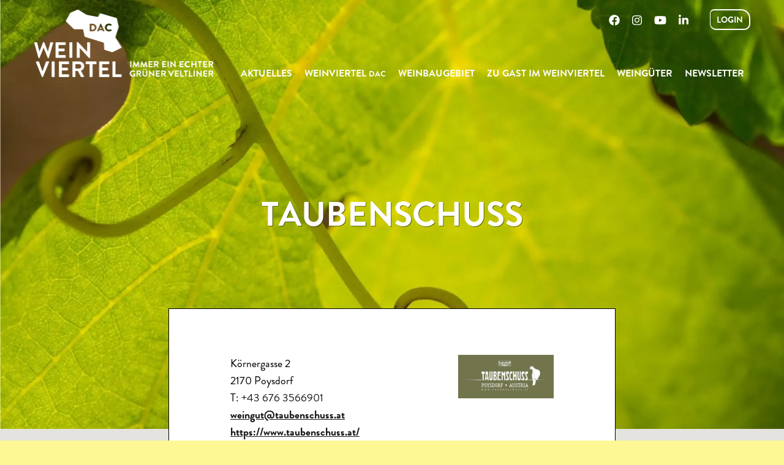

--- FILE ---
content_type: text/html; charset=UTF-8
request_url: https://www.weinvierteldac.at/winzer/taubenschuss/
body_size: 28855
content:
<!doctype html>
<!--[if lt IE 7 ]> <html class="ie ie6 no-js" dir="ltr" lang="de"> <![endif]-->
<!--[if IE 7 ]>    <html class="ie ie7 no-js" dir="ltr" lang="de> <![endif]-->
<!--[if IE 8 ]>    <html class="ie ie8 no-js" dir="ltr" lang="de"> <![endif]-->
<!--[if IE 9 ]>    <html class="ie ie9 no-js" dir="ltr" lang="de"> <![endif]-->
<!--[if gt IE 9]><!--><html class="no-js" dir="ltr" lang="de"><!--<![endif]-->
<head profile="http://gmpg.org/xfn/11">
<meta charset="UTF-8" />
   <meta name="viewport" content="width=device-width, initial-scale=1" />
<meta http-equiv="X-UA-Compatible" content="IE=edge">
<meta name='robots' content='index, follow, max-image-preview:large, max-snippet:-1, max-video-preview:-1' />

	<!-- This site is optimized with the Yoast SEO plugin v26.7 - https://yoast.com/wordpress/plugins/seo/ -->
	<title>Taubenschuss - Weinviertel DAC</title>
	<link rel="canonical" href="https://www.weinvierteldac.at/winzer/taubenschuss/" />
	<meta property="og:locale" content="de_DE" />
	<meta property="og:type" content="article" />
	<meta property="og:title" content="Taubenschuss - Weinviertel DAC" />
	<meta property="og:description" content="Das Weingut Taubenschuss ist ein Monolith in der Weinviertler Weinlandschaft und wird heute erfolgreich in 5. Generation von Markus und Thomas Taubenschuss betrieben. Oberstes Credo ist naturnaher, ganzheitlicher Weinbau, wobei man auf chemisch-synthetische Pflanzenschutz und Handelsdünger verzichtet. Stattdessen setzt man auf eigene Kompostproduktion zur organischen Düngung und nachhaltige Weingartenbeweidung mit Schafen. Die Ernte findet, aus..." />
	<meta property="og:url" content="https://www.weinvierteldac.at/winzer/taubenschuss/" />
	<meta property="og:site_name" content="Weinviertel DAC" />
	<meta property="article:modified_time" content="2026-01-22T03:55:39+00:00" />
	<meta property="og:image" content="https://www.weinvierteldac.at/wp-content/uploads/76d9abb4bce87e6e1792ef5592a46fab8787e268.jpeg" />
	<meta property="og:image:width" content="1772" />
	<meta property="og:image:height" content="811" />
	<meta property="og:image:type" content="image/jpeg" />
	<meta name="twitter:card" content="summary_large_image" />
	<meta name="twitter:label1" content="Geschätzte Lesezeit" />
	<meta name="twitter:data1" content="1 Minute" />
	<script type="application/ld+json" class="yoast-schema-graph">{"@context":"https://schema.org","@graph":[{"@type":"WebPage","@id":"https://www.weinvierteldac.at/winzer/taubenschuss/","url":"https://www.weinvierteldac.at/winzer/taubenschuss/","name":"Taubenschuss - Weinviertel DAC","isPartOf":{"@id":"https://www.weinvierteldac.at/#website"},"primaryImageOfPage":{"@id":"https://www.weinvierteldac.at/winzer/taubenschuss/#primaryimage"},"image":{"@id":"https://www.weinvierteldac.at/winzer/taubenschuss/#primaryimage"},"thumbnailUrl":"https://www.weinvierteldac.at/wp-content/uploads/76d9abb4bce87e6e1792ef5592a46fab8787e268.jpeg","datePublished":"2020-05-29T16:57:21+00:00","dateModified":"2026-01-22T03:55:39+00:00","breadcrumb":{"@id":"https://www.weinvierteldac.at/winzer/taubenschuss/#breadcrumb"},"inLanguage":"de","potentialAction":[{"@type":"ReadAction","target":["https://www.weinvierteldac.at/winzer/taubenschuss/"]}]},{"@type":"ImageObject","inLanguage":"de","@id":"https://www.weinvierteldac.at/winzer/taubenschuss/#primaryimage","url":"https://www.weinvierteldac.at/wp-content/uploads/76d9abb4bce87e6e1792ef5592a46fab8787e268.jpeg","contentUrl":"https://www.weinvierteldac.at/wp-content/uploads/76d9abb4bce87e6e1792ef5592a46fab8787e268.jpeg","width":1772,"height":811},{"@type":"BreadcrumbList","@id":"https://www.weinvierteldac.at/winzer/taubenschuss/#breadcrumb","itemListElement":[{"@type":"ListItem","position":1,"name":"Home","item":"https://www.weinvierteldac.at/"},{"@type":"ListItem","position":2,"name":"Taubenschuss"}]},{"@type":"WebSite","@id":"https://www.weinvierteldac.at/#website","url":"https://www.weinvierteldac.at/","name":"Weinviertel DAC","description":"","potentialAction":[{"@type":"SearchAction","target":{"@type":"EntryPoint","urlTemplate":"https://www.weinvierteldac.at/?s={search_term_string}"},"query-input":{"@type":"PropertyValueSpecification","valueRequired":true,"valueName":"search_term_string"}}],"inLanguage":"de"}]}</script>
	<!-- / Yoast SEO plugin. -->


<link rel='dns-prefetch' href='//webcache-eu.datareporter.eu' />
<link rel='dns-prefetch' href='//cdnjs.cloudflare.com' />
<link rel='dns-prefetch' href='//use.fontawesome.com' />

<link rel="alternate" type="application/rss+xml" title="Weinviertel DAC &raquo; Feed" href="https://www.weinvierteldac.at/feed/" />
<link rel="alternate" type="application/rss+xml" title="Weinviertel DAC &raquo; Kommentar-Feed" href="https://www.weinvierteldac.at/comments/feed/" />
<link rel="alternate" title="oEmbed (JSON)" type="application/json+oembed" href="https://www.weinvierteldac.at/wp-json/oembed/1.0/embed?url=https%3A%2F%2Fwww.weinvierteldac.at%2Fwinzer%2Ftaubenschuss%2F" />
<link rel="alternate" title="oEmbed (XML)" type="text/xml+oembed" href="https://www.weinvierteldac.at/wp-json/oembed/1.0/embed?url=https%3A%2F%2Fwww.weinvierteldac.at%2Fwinzer%2Ftaubenschuss%2F&#038;format=xml" />
<style id='wp-img-auto-sizes-contain-inline-css'>
img:is([sizes=auto i],[sizes^="auto," i]){contain-intrinsic-size:3000px 1500px}
/*# sourceURL=wp-img-auto-sizes-contain-inline-css */
</style>
<style id='wp-emoji-styles-inline-css'>

	img.wp-smiley, img.emoji {
		display: inline !important;
		border: none !important;
		box-shadow: none !important;
		height: 1em !important;
		width: 1em !important;
		margin: 0 0.07em !important;
		vertical-align: -0.1em !important;
		background: none !important;
		padding: 0 !important;
	}
/*# sourceURL=wp-emoji-styles-inline-css */
</style>
<link rel='stylesheet' id='wp-block-library-css' href='https://www.weinvierteldac.at/wp-includes/css/dist/block-library/style.min.css?ver=6.9' media='all' />
<style id='global-styles-inline-css'>
:root{--wp--preset--aspect-ratio--square: 1;--wp--preset--aspect-ratio--4-3: 4/3;--wp--preset--aspect-ratio--3-4: 3/4;--wp--preset--aspect-ratio--3-2: 3/2;--wp--preset--aspect-ratio--2-3: 2/3;--wp--preset--aspect-ratio--16-9: 16/9;--wp--preset--aspect-ratio--9-16: 9/16;--wp--preset--color--black: #000000;--wp--preset--color--cyan-bluish-gray: #abb8c3;--wp--preset--color--white: #ffffff;--wp--preset--color--pale-pink: #f78da7;--wp--preset--color--vivid-red: #cf2e2e;--wp--preset--color--luminous-vivid-orange: #ff6900;--wp--preset--color--luminous-vivid-amber: #fcb900;--wp--preset--color--light-green-cyan: #7bdcb5;--wp--preset--color--vivid-green-cyan: #00d084;--wp--preset--color--pale-cyan-blue: #8ed1fc;--wp--preset--color--vivid-cyan-blue: #0693e3;--wp--preset--color--vivid-purple: #9b51e0;--wp--preset--gradient--vivid-cyan-blue-to-vivid-purple: linear-gradient(135deg,rgb(6,147,227) 0%,rgb(155,81,224) 100%);--wp--preset--gradient--light-green-cyan-to-vivid-green-cyan: linear-gradient(135deg,rgb(122,220,180) 0%,rgb(0,208,130) 100%);--wp--preset--gradient--luminous-vivid-amber-to-luminous-vivid-orange: linear-gradient(135deg,rgb(252,185,0) 0%,rgb(255,105,0) 100%);--wp--preset--gradient--luminous-vivid-orange-to-vivid-red: linear-gradient(135deg,rgb(255,105,0) 0%,rgb(207,46,46) 100%);--wp--preset--gradient--very-light-gray-to-cyan-bluish-gray: linear-gradient(135deg,rgb(238,238,238) 0%,rgb(169,184,195) 100%);--wp--preset--gradient--cool-to-warm-spectrum: linear-gradient(135deg,rgb(74,234,220) 0%,rgb(151,120,209) 20%,rgb(207,42,186) 40%,rgb(238,44,130) 60%,rgb(251,105,98) 80%,rgb(254,248,76) 100%);--wp--preset--gradient--blush-light-purple: linear-gradient(135deg,rgb(255,206,236) 0%,rgb(152,150,240) 100%);--wp--preset--gradient--blush-bordeaux: linear-gradient(135deg,rgb(254,205,165) 0%,rgb(254,45,45) 50%,rgb(107,0,62) 100%);--wp--preset--gradient--luminous-dusk: linear-gradient(135deg,rgb(255,203,112) 0%,rgb(199,81,192) 50%,rgb(65,88,208) 100%);--wp--preset--gradient--pale-ocean: linear-gradient(135deg,rgb(255,245,203) 0%,rgb(182,227,212) 50%,rgb(51,167,181) 100%);--wp--preset--gradient--electric-grass: linear-gradient(135deg,rgb(202,248,128) 0%,rgb(113,206,126) 100%);--wp--preset--gradient--midnight: linear-gradient(135deg,rgb(2,3,129) 0%,rgb(40,116,252) 100%);--wp--preset--font-size--small: 13px;--wp--preset--font-size--medium: 20px;--wp--preset--font-size--large: 36px;--wp--preset--font-size--x-large: 42px;--wp--preset--spacing--20: 0.44rem;--wp--preset--spacing--30: 0.67rem;--wp--preset--spacing--40: 1rem;--wp--preset--spacing--50: 1.5rem;--wp--preset--spacing--60: 2.25rem;--wp--preset--spacing--70: 3.38rem;--wp--preset--spacing--80: 5.06rem;--wp--preset--shadow--natural: 6px 6px 9px rgba(0, 0, 0, 0.2);--wp--preset--shadow--deep: 12px 12px 50px rgba(0, 0, 0, 0.4);--wp--preset--shadow--sharp: 6px 6px 0px rgba(0, 0, 0, 0.2);--wp--preset--shadow--outlined: 6px 6px 0px -3px rgb(255, 255, 255), 6px 6px rgb(0, 0, 0);--wp--preset--shadow--crisp: 6px 6px 0px rgb(0, 0, 0);}:where(.is-layout-flex){gap: 0.5em;}:where(.is-layout-grid){gap: 0.5em;}body .is-layout-flex{display: flex;}.is-layout-flex{flex-wrap: wrap;align-items: center;}.is-layout-flex > :is(*, div){margin: 0;}body .is-layout-grid{display: grid;}.is-layout-grid > :is(*, div){margin: 0;}:where(.wp-block-columns.is-layout-flex){gap: 2em;}:where(.wp-block-columns.is-layout-grid){gap: 2em;}:where(.wp-block-post-template.is-layout-flex){gap: 1.25em;}:where(.wp-block-post-template.is-layout-grid){gap: 1.25em;}.has-black-color{color: var(--wp--preset--color--black) !important;}.has-cyan-bluish-gray-color{color: var(--wp--preset--color--cyan-bluish-gray) !important;}.has-white-color{color: var(--wp--preset--color--white) !important;}.has-pale-pink-color{color: var(--wp--preset--color--pale-pink) !important;}.has-vivid-red-color{color: var(--wp--preset--color--vivid-red) !important;}.has-luminous-vivid-orange-color{color: var(--wp--preset--color--luminous-vivid-orange) !important;}.has-luminous-vivid-amber-color{color: var(--wp--preset--color--luminous-vivid-amber) !important;}.has-light-green-cyan-color{color: var(--wp--preset--color--light-green-cyan) !important;}.has-vivid-green-cyan-color{color: var(--wp--preset--color--vivid-green-cyan) !important;}.has-pale-cyan-blue-color{color: var(--wp--preset--color--pale-cyan-blue) !important;}.has-vivid-cyan-blue-color{color: var(--wp--preset--color--vivid-cyan-blue) !important;}.has-vivid-purple-color{color: var(--wp--preset--color--vivid-purple) !important;}.has-black-background-color{background-color: var(--wp--preset--color--black) !important;}.has-cyan-bluish-gray-background-color{background-color: var(--wp--preset--color--cyan-bluish-gray) !important;}.has-white-background-color{background-color: var(--wp--preset--color--white) !important;}.has-pale-pink-background-color{background-color: var(--wp--preset--color--pale-pink) !important;}.has-vivid-red-background-color{background-color: var(--wp--preset--color--vivid-red) !important;}.has-luminous-vivid-orange-background-color{background-color: var(--wp--preset--color--luminous-vivid-orange) !important;}.has-luminous-vivid-amber-background-color{background-color: var(--wp--preset--color--luminous-vivid-amber) !important;}.has-light-green-cyan-background-color{background-color: var(--wp--preset--color--light-green-cyan) !important;}.has-vivid-green-cyan-background-color{background-color: var(--wp--preset--color--vivid-green-cyan) !important;}.has-pale-cyan-blue-background-color{background-color: var(--wp--preset--color--pale-cyan-blue) !important;}.has-vivid-cyan-blue-background-color{background-color: var(--wp--preset--color--vivid-cyan-blue) !important;}.has-vivid-purple-background-color{background-color: var(--wp--preset--color--vivid-purple) !important;}.has-black-border-color{border-color: var(--wp--preset--color--black) !important;}.has-cyan-bluish-gray-border-color{border-color: var(--wp--preset--color--cyan-bluish-gray) !important;}.has-white-border-color{border-color: var(--wp--preset--color--white) !important;}.has-pale-pink-border-color{border-color: var(--wp--preset--color--pale-pink) !important;}.has-vivid-red-border-color{border-color: var(--wp--preset--color--vivid-red) !important;}.has-luminous-vivid-orange-border-color{border-color: var(--wp--preset--color--luminous-vivid-orange) !important;}.has-luminous-vivid-amber-border-color{border-color: var(--wp--preset--color--luminous-vivid-amber) !important;}.has-light-green-cyan-border-color{border-color: var(--wp--preset--color--light-green-cyan) !important;}.has-vivid-green-cyan-border-color{border-color: var(--wp--preset--color--vivid-green-cyan) !important;}.has-pale-cyan-blue-border-color{border-color: var(--wp--preset--color--pale-cyan-blue) !important;}.has-vivid-cyan-blue-border-color{border-color: var(--wp--preset--color--vivid-cyan-blue) !important;}.has-vivid-purple-border-color{border-color: var(--wp--preset--color--vivid-purple) !important;}.has-vivid-cyan-blue-to-vivid-purple-gradient-background{background: var(--wp--preset--gradient--vivid-cyan-blue-to-vivid-purple) !important;}.has-light-green-cyan-to-vivid-green-cyan-gradient-background{background: var(--wp--preset--gradient--light-green-cyan-to-vivid-green-cyan) !important;}.has-luminous-vivid-amber-to-luminous-vivid-orange-gradient-background{background: var(--wp--preset--gradient--luminous-vivid-amber-to-luminous-vivid-orange) !important;}.has-luminous-vivid-orange-to-vivid-red-gradient-background{background: var(--wp--preset--gradient--luminous-vivid-orange-to-vivid-red) !important;}.has-very-light-gray-to-cyan-bluish-gray-gradient-background{background: var(--wp--preset--gradient--very-light-gray-to-cyan-bluish-gray) !important;}.has-cool-to-warm-spectrum-gradient-background{background: var(--wp--preset--gradient--cool-to-warm-spectrum) !important;}.has-blush-light-purple-gradient-background{background: var(--wp--preset--gradient--blush-light-purple) !important;}.has-blush-bordeaux-gradient-background{background: var(--wp--preset--gradient--blush-bordeaux) !important;}.has-luminous-dusk-gradient-background{background: var(--wp--preset--gradient--luminous-dusk) !important;}.has-pale-ocean-gradient-background{background: var(--wp--preset--gradient--pale-ocean) !important;}.has-electric-grass-gradient-background{background: var(--wp--preset--gradient--electric-grass) !important;}.has-midnight-gradient-background{background: var(--wp--preset--gradient--midnight) !important;}.has-small-font-size{font-size: var(--wp--preset--font-size--small) !important;}.has-medium-font-size{font-size: var(--wp--preset--font-size--medium) !important;}.has-large-font-size{font-size: var(--wp--preset--font-size--large) !important;}.has-x-large-font-size{font-size: var(--wp--preset--font-size--x-large) !important;}
/*# sourceURL=global-styles-inline-css */
</style>

<style id='classic-theme-styles-inline-css'>
/*! This file is auto-generated */
.wp-block-button__link{color:#fff;background-color:#32373c;border-radius:9999px;box-shadow:none;text-decoration:none;padding:calc(.667em + 2px) calc(1.333em + 2px);font-size:1.125em}.wp-block-file__button{background:#32373c;color:#fff;text-decoration:none}
/*# sourceURL=/wp-includes/css/classic-themes.min.css */
</style>
<link data-minify="1" rel='stylesheet' id='style-datareporter-css' href='https://www.weinvierteldac.at/wp-content/cache/min/1/c/c01fd850-9a78-4445-b67d-5c8a650136a9/4VVh2o2b463K/q68/banner.css?ver=1768223164' media='all' />
<link rel='stylesheet' id='wpml-menu-item-0-css' href='https://www.weinvierteldac.at/wp-content/plugins/sitepress-multilingual-cms/templates/language-switchers/menu-item/style.min.css?ver=1' media='all' />
<link rel='stylesheet' id='bsg_combined_css-css' href='https://www.weinvierteldac.at/wp-content/themes/bootstrap-genesis-0.8.2/css/style.min.css?ver=0.8.5.20210217' media='all' />
<link data-minify="1" rel='stylesheet' id='res_custom_css-css' href='https://www.weinvierteldac.at/wp-content/cache/min/1/wp-content/themes/bootstrap-genesis-0.8.2/css/res_custom.css?ver=1768223164' media='all' />
<link data-minify="1" rel='stylesheet' id='res_ekko_lightbox_css-css' href='https://www.weinvierteldac.at/wp-content/cache/min/1/ajax/libs/ekko-lightbox/5.1.1/ekko-lightbox.min.css?ver=1768223165' media='all' />
<link rel='stylesheet' id='swiper_css-css' href='https://www.weinvierteldac.at/wp-content/themes/bootstrap-genesis-0.8.2/css/swiper.min.css?ver=0.8.5.20210217' media='all' />
<link data-minify="1" rel='stylesheet' id='dflip-style-css' href='https://www.weinvierteldac.at/wp-content/cache/min/1/wp-content/plugins/3d-flipbook-dflip-lite/assets/css/dflip.min.css?ver=1768223165' media='all' />
<link data-minify="1" rel='stylesheet' id='bfa-font-awesome-css' href='https://www.weinvierteldac.at/wp-content/cache/min/1/releases/v5.15.4/css/all.css?ver=1768223165' media='all' />
<link data-minify="1" rel='stylesheet' id='bfa-font-awesome-v4-shim-css' href='https://www.weinvierteldac.at/wp-content/cache/min/1/releases/v5.15.4/css/v4-shims.css?ver=1768223165' media='all' />
<style id='bfa-font-awesome-v4-shim-inline-css'>

			@font-face {
				font-family: 'FontAwesome';
				src: url('https://use.fontawesome.com/releases/v5.15.4/webfonts/fa-brands-400.eot'),
				url('https://use.fontawesome.com/releases/v5.15.4/webfonts/fa-brands-400.eot?#iefix') format('embedded-opentype'),
				url('https://use.fontawesome.com/releases/v5.15.4/webfonts/fa-brands-400.woff2') format('woff2'),
				url('https://use.fontawesome.com/releases/v5.15.4/webfonts/fa-brands-400.woff') format('woff'),
				url('https://use.fontawesome.com/releases/v5.15.4/webfonts/fa-brands-400.ttf') format('truetype'),
				url('https://use.fontawesome.com/releases/v5.15.4/webfonts/fa-brands-400.svg#fontawesome') format('svg');
			}

			@font-face {
				font-family: 'FontAwesome';
				src: url('https://use.fontawesome.com/releases/v5.15.4/webfonts/fa-solid-900.eot'),
				url('https://use.fontawesome.com/releases/v5.15.4/webfonts/fa-solid-900.eot?#iefix') format('embedded-opentype'),
				url('https://use.fontawesome.com/releases/v5.15.4/webfonts/fa-solid-900.woff2') format('woff2'),
				url('https://use.fontawesome.com/releases/v5.15.4/webfonts/fa-solid-900.woff') format('woff'),
				url('https://use.fontawesome.com/releases/v5.15.4/webfonts/fa-solid-900.ttf') format('truetype'),
				url('https://use.fontawesome.com/releases/v5.15.4/webfonts/fa-solid-900.svg#fontawesome') format('svg');
			}

			@font-face {
				font-family: 'FontAwesome';
				src: url('https://use.fontawesome.com/releases/v5.15.4/webfonts/fa-regular-400.eot'),
				url('https://use.fontawesome.com/releases/v5.15.4/webfonts/fa-regular-400.eot?#iefix') format('embedded-opentype'),
				url('https://use.fontawesome.com/releases/v5.15.4/webfonts/fa-regular-400.woff2') format('woff2'),
				url('https://use.fontawesome.com/releases/v5.15.4/webfonts/fa-regular-400.woff') format('woff'),
				url('https://use.fontawesome.com/releases/v5.15.4/webfonts/fa-regular-400.ttf') format('truetype'),
				url('https://use.fontawesome.com/releases/v5.15.4/webfonts/fa-regular-400.svg#fontawesome') format('svg');
				unicode-range: U+F004-F005,U+F007,U+F017,U+F022,U+F024,U+F02E,U+F03E,U+F044,U+F057-F059,U+F06E,U+F070,U+F075,U+F07B-F07C,U+F080,U+F086,U+F089,U+F094,U+F09D,U+F0A0,U+F0A4-F0A7,U+F0C5,U+F0C7-F0C8,U+F0E0,U+F0EB,U+F0F3,U+F0F8,U+F0FE,U+F111,U+F118-F11A,U+F11C,U+F133,U+F144,U+F146,U+F14A,U+F14D-F14E,U+F150-F152,U+F15B-F15C,U+F164-F165,U+F185-F186,U+F191-F192,U+F1AD,U+F1C1-F1C9,U+F1CD,U+F1D8,U+F1E3,U+F1EA,U+F1F6,U+F1F9,U+F20A,U+F247-F249,U+F24D,U+F254-F25B,U+F25D,U+F267,U+F271-F274,U+F279,U+F28B,U+F28D,U+F2B5-F2B6,U+F2B9,U+F2BB,U+F2BD,U+F2C1-F2C2,U+F2D0,U+F2D2,U+F2DC,U+F2ED,U+F328,U+F358-F35B,U+F3A5,U+F3D1,U+F410,U+F4AD;
			}
		
/*# sourceURL=bfa-font-awesome-v4-shim-inline-css */
</style>
<link rel='stylesheet' id='ubermenu-css' href='https://www.weinvierteldac.at/wp-content/plugins/ubermenu/pro/assets/css/ubermenu.min.css?ver=3.8.5' media='all' />
<link data-minify="1" rel='stylesheet' id='ubermenu-font-awesome-all-css' href='https://www.weinvierteldac.at/wp-content/cache/min/1/wp-content/plugins/ubermenu/assets/fontawesome/css/all.min.css?ver=1768223165' media='all' />
<script src="https://www.weinvierteldac.at/wp-content/themes/bootstrap-genesis-0.8.2/js/jquery.min.js?ver=2.2.4" id="jquery-js"></script>
<script defer src="https://www.weinvierteldac.at/wp-content/plugins/ubermenu/assets/fontawesome/js/all.min.js?ver=6.9" id="ubermenu-font-awesome-js-all-js"></script>
<script defer src="https://www.weinvierteldac.at/wp-content/plugins/ubermenu/assets/fontawesome/js/v4-shims.min.js?ver=6.9" id="ubermenu-font-awesome4-shim-js"></script>
<link rel="https://api.w.org/" href="https://www.weinvierteldac.at/wp-json/" /><link rel="alternate" title="JSON" type="application/json" href="https://www.weinvierteldac.at/wp-json/wp/v2/winzer/29093" /><link rel="EditURI" type="application/rsd+xml" title="RSD" href="https://www.weinvierteldac.at/xmlrpc.php?rsd" />
<link rel='shortlink' href='https://www.weinvierteldac.at/?p=29093' />
<meta name="generator" content="WPML ver:4.8.6 stt:1,3;" />
<style id="ubermenu-custom-generated-css">
/** Font Awesome 4 Compatibility **/
.fa{font-style:normal;font-variant:normal;font-weight:normal;font-family:FontAwesome;}

/** UberMenu Responsive Styles (Breakpoint Setting) **/
@media screen and (min-width: 1200px){
  .ubermenu{ display:block !important; } .ubermenu-responsive .ubermenu-item.ubermenu-hide-desktop{ display:none !important; } .ubermenu-responsive.ubermenu-retractors-responsive .ubermenu-retractor-mobile{ display:none; }  /* Top level items full height */ .ubermenu.ubermenu-horizontal.ubermenu-items-vstretch .ubermenu-nav{   display:flex;   align-items:stretch; } .ubermenu.ubermenu-horizontal.ubermenu-items-vstretch .ubermenu-item.ubermenu-item-level-0{   display:flex;   flex-direction:column; } .ubermenu.ubermenu-horizontal.ubermenu-items-vstretch .ubermenu-item.ubermenu-item-level-0 > .ubermenu-target{   flex:1;   display:flex;   align-items:center; flex-wrap:wrap; } .ubermenu.ubermenu-horizontal.ubermenu-items-vstretch .ubermenu-item.ubermenu-item-level-0 > .ubermenu-target > .ubermenu-target-divider{ position:static; flex-basis:100%; } .ubermenu.ubermenu-horizontal.ubermenu-items-vstretch .ubermenu-item.ubermenu-item-level-0 > .ubermenu-target.ubermenu-item-layout-image_left > .ubermenu-target-text{ padding-left:1em; } .ubermenu.ubermenu-horizontal.ubermenu-items-vstretch .ubermenu-item.ubermenu-item-level-0 > .ubermenu-target.ubermenu-item-layout-image_right > .ubermenu-target-text{ padding-right:1em; } .ubermenu.ubermenu-horizontal.ubermenu-items-vstretch .ubermenu-item.ubermenu-item-level-0 > .ubermenu-target.ubermenu-item-layout-image_above, .ubermenu.ubermenu-horizontal.ubermenu-items-vstretch .ubermenu-item.ubermenu-item-level-0 > .ubermenu-target.ubermenu-item-layout-image_below{ flex-direction:column; } .ubermenu.ubermenu-horizontal.ubermenu-items-vstretch .ubermenu-item.ubermenu-item-level-0 > .ubermenu-submenu-drop{   top:100%; } .ubermenu.ubermenu-horizontal.ubermenu-items-vstretch .ubermenu-item-level-0:not(.ubermenu-align-right) + .ubermenu-item.ubermenu-align-right{ margin-left:auto; } .ubermenu.ubermenu-horizontal.ubermenu-items-vstretch .ubermenu-item.ubermenu-item-level-0 > .ubermenu-target.ubermenu-content-align-left{   justify-content:flex-start; } .ubermenu.ubermenu-horizontal.ubermenu-items-vstretch .ubermenu-item.ubermenu-item-level-0 > .ubermenu-target.ubermenu-content-align-center{   justify-content:center; } .ubermenu.ubermenu-horizontal.ubermenu-items-vstretch .ubermenu-item.ubermenu-item-level-0 > .ubermenu-target.ubermenu-content-align-right{   justify-content:flex-end; }  /* Force current submenu always open but below others */ .ubermenu-force-current-submenu .ubermenu-item-level-0.ubermenu-current-menu-item > .ubermenu-submenu-drop, .ubermenu-force-current-submenu .ubermenu-item-level-0.ubermenu-current-menu-ancestor > .ubermenu-submenu-drop {     display: block!important;     opacity: 1!important;     visibility: visible!important;     margin: 0!important;     top: auto!important;     height: auto;     z-index:19; }   /* Invert Horizontal menu to make subs go up */ .ubermenu-invert.ubermenu-horizontal .ubermenu-item-level-0 > .ubermenu-submenu-drop, .ubermenu-invert.ubermenu-horizontal.ubermenu-items-vstretch .ubermenu-item.ubermenu-item-level-0>.ubermenu-submenu-drop{  top:auto;  bottom:100%; } .ubermenu-invert.ubermenu-horizontal.ubermenu-sub-indicators .ubermenu-item-level-0.ubermenu-has-submenu-drop > .ubermenu-target > .ubermenu-sub-indicator{ transform:rotate(180deg); } /* Make second level flyouts fly up */ .ubermenu-invert.ubermenu-horizontal .ubermenu-submenu .ubermenu-item.ubermenu-active > .ubermenu-submenu-type-flyout{     top:auto;     bottom:0; } /* Clip the submenus properly when inverted */ .ubermenu-invert.ubermenu-horizontal .ubermenu-item-level-0 > .ubermenu-submenu-drop{     clip: rect(-5000px,5000px,auto,-5000px); }    /* Invert Vertical menu to make subs go left */ .ubermenu-invert.ubermenu-vertical .ubermenu-item-level-0 > .ubermenu-submenu-drop{   right:100%;   left:auto; } .ubermenu-invert.ubermenu-vertical.ubermenu-sub-indicators .ubermenu-item-level-0.ubermenu-item-has-children > .ubermenu-target > .ubermenu-sub-indicator{   right:auto;   left:10px; transform:rotate(90deg); } .ubermenu-vertical.ubermenu-invert .ubermenu-item > .ubermenu-submenu-drop {   clip: rect(-5000px,5000px,5000px,-5000px); } /* Vertical Flyout > Flyout */ .ubermenu-vertical.ubermenu-invert.ubermenu-sub-indicators .ubermenu-has-submenu-drop > .ubermenu-target{   padding-left:25px; } .ubermenu-vertical.ubermenu-invert .ubermenu-item > .ubermenu-target > .ubermenu-sub-indicator {   right:auto;   left:10px;   transform:rotate(90deg); } .ubermenu-vertical.ubermenu-invert .ubermenu-item > .ubermenu-submenu-drop.ubermenu-submenu-type-flyout, .ubermenu-vertical.ubermenu-invert .ubermenu-submenu-type-flyout > .ubermenu-item > .ubermenu-submenu-drop {   right: 100%;   left: auto; }  .ubermenu-responsive-toggle{ display:none; }
}
@media screen and (max-width: 1199px){
   .ubermenu-responsive-toggle, .ubermenu-sticky-toggle-wrapper { display: block; }  .ubermenu-responsive{ width:100%; max-height:600px; visibility:visible; overflow:visible;  -webkit-transition:max-height 1s ease-in; transition:max-height .3s ease-in; } .ubermenu-responsive.ubermenu-mobile-accordion:not(.ubermenu-mobile-modal):not(.ubermenu-in-transition):not(.ubermenu-responsive-collapse){ max-height:none; } .ubermenu-responsive.ubermenu-items-align-center{   text-align:left; } .ubermenu-responsive.ubermenu{ margin:0; } .ubermenu-responsive.ubermenu .ubermenu-nav{ display:block; }  .ubermenu-responsive.ubermenu-responsive-nocollapse, .ubermenu-repsonsive.ubermenu-no-transitions{ display:block; max-height:none; }  .ubermenu-responsive.ubermenu-responsive-collapse{ max-height:none; visibility:visible; overflow:visible; } .ubermenu-responsive.ubermenu-responsive-collapse{ max-height:0; overflow:hidden !important; visibility:hidden; } .ubermenu-responsive.ubermenu-in-transition, .ubermenu-responsive.ubermenu-in-transition .ubermenu-nav{ overflow:hidden !important; visibility:visible; } .ubermenu-responsive.ubermenu-responsive-collapse:not(.ubermenu-in-transition){ border-top-width:0; border-bottom-width:0; } .ubermenu-responsive.ubermenu-responsive-collapse .ubermenu-item .ubermenu-submenu{ display:none; }  .ubermenu-responsive .ubermenu-item-level-0{ width:50%; } .ubermenu-responsive.ubermenu-responsive-single-column .ubermenu-item-level-0{ float:none; clear:both; width:100%; } .ubermenu-responsive .ubermenu-item.ubermenu-item-level-0 > .ubermenu-target{ border:none; box-shadow:none; } .ubermenu-responsive .ubermenu-item.ubermenu-has-submenu-flyout{ position:static; } .ubermenu-responsive.ubermenu-sub-indicators .ubermenu-submenu-type-flyout .ubermenu-has-submenu-drop > .ubermenu-target > .ubermenu-sub-indicator{ transform:rotate(0); right:10px; left:auto; } .ubermenu-responsive .ubermenu-nav .ubermenu-item .ubermenu-submenu.ubermenu-submenu-drop{ width:100%; min-width:100%; max-width:100%; top:auto; left:0 !important; } .ubermenu-responsive.ubermenu-has-border .ubermenu-nav .ubermenu-item .ubermenu-submenu.ubermenu-submenu-drop{ left: -1px !important; /* For borders */ } .ubermenu-responsive .ubermenu-submenu.ubermenu-submenu-type-mega > .ubermenu-item.ubermenu-column{ min-height:0; border-left:none;  float:left; /* override left/center/right content alignment */ display:block; } .ubermenu-responsive .ubermenu-item.ubermenu-active > .ubermenu-submenu.ubermenu-submenu-type-mega{     max-height:none;     height:auto;/*prevent overflow scrolling since android is still finicky*/     overflow:visible; } .ubermenu-responsive.ubermenu-transition-slide .ubermenu-item.ubermenu-in-transition > .ubermenu-submenu-drop{ max-height:1000px; /* because of slide transition */ } .ubermenu .ubermenu-submenu-type-flyout .ubermenu-submenu-type-mega{ min-height:0; } .ubermenu.ubermenu-responsive .ubermenu-column, .ubermenu.ubermenu-responsive .ubermenu-column-auto{ min-width:50%; } .ubermenu.ubermenu-responsive .ubermenu-autoclear > .ubermenu-column{ clear:none; } .ubermenu.ubermenu-responsive .ubermenu-column:nth-of-type(2n+1){ clear:both; } .ubermenu.ubermenu-responsive .ubermenu-submenu-retractor-top:not(.ubermenu-submenu-retractor-top-2) .ubermenu-column:nth-of-type(2n+1){ clear:none; } .ubermenu.ubermenu-responsive .ubermenu-submenu-retractor-top:not(.ubermenu-submenu-retractor-top-2) .ubermenu-column:nth-of-type(2n+2){ clear:both; }  .ubermenu-responsive-single-column-subs .ubermenu-submenu .ubermenu-item { float: none; clear: both; width: 100%; min-width: 100%; }  /* Submenu footer content */ .ubermenu .ubermenu-submenu-footer{     position:relative; clear:both;     bottom:auto;     right:auto; }   .ubermenu.ubermenu-responsive .ubermenu-tabs, .ubermenu.ubermenu-responsive .ubermenu-tabs-group, .ubermenu.ubermenu-responsive .ubermenu-tab, .ubermenu.ubermenu-responsive .ubermenu-tab-content-panel{ /** TABS SHOULD BE 100%  ACCORDION */ width:100%; min-width:100%; max-width:100%; left:0; } .ubermenu.ubermenu-responsive .ubermenu-tabs, .ubermenu.ubermenu-responsive .ubermenu-tab-content-panel{ min-height:0 !important;/* Override Inline Style from JS */ } .ubermenu.ubermenu-responsive .ubermenu-tabs{ z-index:15; } .ubermenu.ubermenu-responsive .ubermenu-tab-content-panel{ z-index:20; } /* Tab Layering */ .ubermenu-responsive .ubermenu-tab{ position:relative; } .ubermenu-responsive .ubermenu-tab.ubermenu-active{ position:relative; z-index:20; } .ubermenu-responsive .ubermenu-tab > .ubermenu-target{ border-width:0 0 1px 0; } .ubermenu-responsive.ubermenu-sub-indicators .ubermenu-tabs > .ubermenu-tabs-group > .ubermenu-tab.ubermenu-has-submenu-drop > .ubermenu-target > .ubermenu-sub-indicator{ transform:rotate(0); right:10px; left:auto; }  .ubermenu-responsive .ubermenu-tabs > .ubermenu-tabs-group > .ubermenu-tab > .ubermenu-tab-content-panel{ top:auto; border-width:1px; } .ubermenu-responsive .ubermenu-tab-layout-bottom > .ubermenu-tabs-group{ /*position:relative;*/ }   .ubermenu-reponsive .ubermenu-item-level-0 > .ubermenu-submenu-type-stack{ /* Top Level Stack Columns */ position:relative; }  .ubermenu-responsive .ubermenu-submenu-type-stack .ubermenu-column, .ubermenu-responsive .ubermenu-submenu-type-stack .ubermenu-column-auto{ /* Stack Columns */ width:100%; max-width:100%; }   .ubermenu-responsive .ubermenu-item-mini{ /* Mini items */ min-width:0; width:auto; float:left; clear:none !important; } .ubermenu-responsive .ubermenu-item.ubermenu-item-mini > a.ubermenu-target{ padding-left:20px; padding-right:20px; }   .ubermenu-responsive .ubermenu-item.ubermenu-hide-mobile{ /* Hiding items */ display:none !important; }  .ubermenu-responsive.ubermenu-hide-bkgs .ubermenu-submenu.ubermenu-submenu-bkg-img{ /** Hide Background Images in Submenu */ background-image:none; } .ubermenu.ubermenu-responsive .ubermenu-item-level-0.ubermenu-item-mini{ min-width:0; width:auto; } .ubermenu-vertical .ubermenu-item.ubermenu-item-level-0{ width:100%; } .ubermenu-vertical.ubermenu-sub-indicators .ubermenu-item-level-0.ubermenu-item-has-children > .ubermenu-target > .ubermenu-sub-indicator{ right:10px; left:auto; transform:rotate(0); } .ubermenu-vertical .ubermenu-item.ubermenu-item-level-0.ubermenu-relative.ubermenu-active > .ubermenu-submenu-drop.ubermenu-submenu-align-vertical_parent_item{     top:auto; }   .ubermenu.ubermenu-responsive .ubermenu-tabs{     position:static; } /* Tabs on Mobile with mouse (but not click) - leave space to hover off */ .ubermenu:not(.ubermenu-is-mobile):not(.ubermenu-submenu-indicator-closes) .ubermenu-submenu .ubermenu-tab[data-ubermenu-trigger="mouseover"] .ubermenu-tab-content-panel, .ubermenu:not(.ubermenu-is-mobile):not(.ubermenu-submenu-indicator-closes) .ubermenu-submenu .ubermenu-tab[data-ubermenu-trigger="hover_intent"] .ubermenu-tab-content-panel{     margin-left:6%; width:94%; min-width:94%; }  /* Sub indicator close visibility */ .ubermenu.ubermenu-submenu-indicator-closes .ubermenu-active > .ubermenu-target > .ubermenu-sub-indicator-close{ display:block; display: flex; align-items: center; justify-content: center; } .ubermenu.ubermenu-submenu-indicator-closes .ubermenu-active > .ubermenu-target > .ubermenu-sub-indicator{ display:none; }  .ubermenu .ubermenu-tabs .ubermenu-tab-content-panel{     box-shadow: 0 5px 10px rgba(0,0,0,.075); }  /* When submenus and items go full width, move items back to appropriate positioning */ .ubermenu .ubermenu-submenu-rtl {     direction: ltr; }   /* Fixed position mobile menu */ .ubermenu.ubermenu-mobile-modal{   position:fixed;   z-index:9999999; opacity:1;   top:0;   left:0;   width:100%;   width:100vw;   max-width:100%;   max-width:100vw; height:100%; height:calc(100vh - calc(100vh - 100%)); height:-webkit-fill-available; max-height:calc(100vh - calc(100vh - 100%)); max-height:-webkit-fill-available;   border:none; box-sizing:border-box;    display:flex;   flex-direction:column;   justify-content:flex-start; overflow-y:auto !important; /* for non-accordion mode */ overflow-x:hidden !important; overscroll-behavior: contain; transform:scale(1); transition-duration:.1s; transition-property: all; } .ubermenu.ubermenu-mobile-modal.ubermenu-mobile-accordion.ubermenu-interaction-press{ overflow-y:hidden !important; } .ubermenu.ubermenu-mobile-modal.ubermenu-responsive-collapse{ overflow:hidden !important; opacity:0; transform:scale(.9); visibility:hidden; } .ubermenu.ubermenu-mobile-modal .ubermenu-nav{   flex:1;   overflow-y:auto !important; overscroll-behavior: contain; } .ubermenu.ubermenu-mobile-modal .ubermenu-item-level-0{ margin:0; } .ubermenu.ubermenu-mobile-modal .ubermenu-mobile-close-button{ border:none; background:none; border-radius:0; padding:1em; color:inherit; display:inline-block; text-align:center; font-size:14px; } .ubermenu.ubermenu-mobile-modal .ubermenu-mobile-footer .ubermenu-mobile-close-button{ width: 100%; display: flex; align-items: center; justify-content: center; } .ubermenu.ubermenu-mobile-modal .ubermenu-mobile-footer .ubermenu-mobile-close-button .ubermenu-icon-essential, .ubermenu.ubermenu-mobile-modal .ubermenu-mobile-footer .ubermenu-mobile-close-button .fas.fa-times{ margin-right:.2em; }  /* Header/Footer Mobile content */ .ubermenu .ubermenu-mobile-header, .ubermenu .ubermenu-mobile-footer{ display:block; text-align:center; color:inherit; }  /* Accordion submenus mobile (single column tablet) */ .ubermenu.ubermenu-responsive-single-column.ubermenu-mobile-accordion.ubermenu-interaction-press .ubermenu-item > .ubermenu-submenu-drop, .ubermenu.ubermenu-responsive-single-column.ubermenu-mobile-accordion.ubermenu-interaction-press .ubermenu-tab > .ubermenu-tab-content-panel{ box-sizing:border-box; border-left:none; border-right:none; box-shadow:none; } .ubermenu.ubermenu-responsive-single-column.ubermenu-mobile-accordion.ubermenu-interaction-press .ubermenu-item.ubermenu-active > .ubermenu-submenu-drop, .ubermenu.ubermenu-responsive-single-column.ubermenu-mobile-accordion.ubermenu-interaction-press .ubermenu-tab.ubermenu-active > .ubermenu-tab-content-panel{   position:static; }   /* Accordion indented - remove borders and extra spacing from headers */ .ubermenu.ubermenu-mobile-accordion-indent .ubermenu-submenu.ubermenu-submenu-drop, .ubermenu.ubermenu-mobile-accordion-indent .ubermenu-submenu .ubermenu-item-header.ubermenu-has-submenu-stack > .ubermenu-target{   border:none; } .ubermenu.ubermenu-mobile-accordion-indent .ubermenu-submenu .ubermenu-item-header.ubermenu-has-submenu-stack > .ubermenu-submenu-type-stack{   padding-top:0; } /* Accordion dropdown indentation padding */ .ubermenu.ubermenu-mobile-accordion-indent .ubermenu-submenu-drop .ubermenu-submenu-drop .ubermenu-item > .ubermenu-target, .ubermenu.ubermenu-mobile-accordion-indent .ubermenu-submenu-drop .ubermenu-tab-content-panel .ubermenu-item > .ubermenu-target{   padding-left:calc( var(--ubermenu-accordion-indent) * 2 ); } .ubermenu.ubermenu-mobile-accordion-indent .ubermenu-submenu-drop .ubermenu-submenu-drop .ubermenu-submenu-drop .ubermenu-item > .ubermenu-target, .ubermenu.ubermenu-mobile-accordion-indent .ubermenu-submenu-drop .ubermenu-tab-content-panel .ubermenu-tab-content-panel .ubermenu-item > .ubermenu-target{   padding-left:calc( var(--ubermenu-accordion-indent) * 3 ); } .ubermenu.ubermenu-mobile-accordion-indent .ubermenu-submenu-drop .ubermenu-submenu-drop .ubermenu-submenu-drop .ubermenu-submenu-drop .ubermenu-item > .ubermenu-target, .ubermenu.ubermenu-mobile-accordion-indent .ubermenu-submenu-drop .ubermenu-tab-content-panel .ubermenu-tab-content-panel .ubermenu-tab-content-panel .ubermenu-item > .ubermenu-target{   padding-left:calc( var(--ubermenu-accordion-indent) * 4 ); } /* Reverse Accordion dropdown indentation padding */ .rtl .ubermenu.ubermenu-mobile-accordion-indent .ubermenu-submenu-drop .ubermenu-submenu-drop .ubermenu-item > .ubermenu-target, .rtl .ubermenu.ubermenu-mobile-accordion-indent .ubermenu-submenu-drop .ubermenu-tab-content-panel .ubermenu-item > .ubermenu-target{ padding-left:0;   padding-right:calc( var(--ubermenu-accordion-indent) * 2 ); } .rtl .ubermenu.ubermenu-mobile-accordion-indent .ubermenu-submenu-drop .ubermenu-submenu-drop .ubermenu-submenu-drop .ubermenu-item > .ubermenu-target, .rtl .ubermenu.ubermenu-mobile-accordion-indent .ubermenu-submenu-drop .ubermenu-tab-content-panel .ubermenu-tab-content-panel .ubermenu-item > .ubermenu-target{ padding-left:0; padding-right:calc( var(--ubermenu-accordion-indent) * 3 ); } .rtl .ubermenu.ubermenu-mobile-accordion-indent .ubermenu-submenu-drop .ubermenu-submenu-drop .ubermenu-submenu-drop .ubermenu-submenu-drop .ubermenu-item > .ubermenu-target, .rtl .ubermenu.ubermenu-mobile-accordion-indent .ubermenu-submenu-drop .ubermenu-tab-content-panel .ubermenu-tab-content-panel .ubermenu-tab-content-panel .ubermenu-item > .ubermenu-target{ padding-left:0; padding-right:calc( var(--ubermenu-accordion-indent) * 4 ); }  .ubermenu-responsive-toggle{ display:block; }
}
@media screen and (max-width: 480px){
  .ubermenu.ubermenu-responsive .ubermenu-item-level-0{ width:100%; } .ubermenu.ubermenu-responsive .ubermenu-column, .ubermenu.ubermenu-responsive .ubermenu-column-auto{ min-width:100%; } .ubermenu .ubermenu-autocolumn:not(:first-child), .ubermenu .ubermenu-autocolumn:not(:first-child) .ubermenu-submenu-type-stack{     padding-top:0; } .ubermenu .ubermenu-autocolumn:not(:last-child), .ubermenu .ubermenu-autocolumn:not(:last-child) .ubermenu-submenu-type-stack{     padding-bottom:0; } .ubermenu .ubermenu-autocolumn > .ubermenu-submenu-type-stack > .ubermenu-item-normal:first-child{     margin-top:0; }     /* Accordion submenus mobile */ .ubermenu.ubermenu-responsive.ubermenu-mobile-accordion.ubermenu-interaction-press .ubermenu-item > .ubermenu-submenu-drop, .ubermenu.ubermenu-responsive.ubermenu-mobile-accordion.ubermenu-interaction-press .ubermenu-tab > .ubermenu-tab-content-panel{     box-shadow:none; box-sizing:border-box; border-left:none; border-right:none; } .ubermenu.ubermenu-responsive.ubermenu-mobile-accordion.ubermenu-interaction-press .ubermenu-item.ubermenu-active > .ubermenu-submenu-drop, .ubermenu.ubermenu-responsive.ubermenu-mobile-accordion.ubermenu-interaction-press .ubermenu-tab.ubermenu-active > .ubermenu-tab-content-panel{     position:static; } 
}


/** UberMenu Custom Menu Styles (Customizer) **/
/* main */
 .ubermenu-main { margin-top:56px; }
 .ubermenu.ubermenu-main { background:none; border:none; box-shadow:none; }
 .ubermenu.ubermenu-main .ubermenu-item-level-0 > .ubermenu-target { border:none; box-shadow:none; }
 .ubermenu.ubermenu-main.ubermenu-horizontal .ubermenu-submenu-drop.ubermenu-submenu-align-left_edge_bar, .ubermenu.ubermenu-main.ubermenu-horizontal .ubermenu-submenu-drop.ubermenu-submenu-align-full_width { left:0; }
 .ubermenu.ubermenu-main.ubermenu-horizontal .ubermenu-item-level-0.ubermenu-active > .ubermenu-submenu-drop, .ubermenu.ubermenu-main.ubermenu-horizontal:not(.ubermenu-transition-shift) .ubermenu-item-level-0 > .ubermenu-submenu-drop { margin-top:0; }
 .ubermenu-main.ubermenu-transition-fade .ubermenu-item .ubermenu-submenu-drop { margin-top:0; }
 .ubermenu-main .ubermenu-item-level-0 > .ubermenu-target { font-size:16px; text-transform:uppercase; color:#181716; padding-left:10px; padding-right:10px; }
 .ubermenu-main .ubermenu-nav .ubermenu-item.ubermenu-item-level-0 > .ubermenu-target { font-weight:bold; }
 .ubermenu.ubermenu-main .ubermenu-item-level-0:hover > .ubermenu-target, .ubermenu-main .ubermenu-item-level-0.ubermenu-active > .ubermenu-target { color:#181716; background:#fdf894; }
 .ubermenu-main .ubermenu-item-level-0.ubermenu-current-menu-item > .ubermenu-target, .ubermenu-main .ubermenu-item-level-0.ubermenu-current-menu-parent > .ubermenu-target, .ubermenu-main .ubermenu-item-level-0.ubermenu-current-menu-ancestor > .ubermenu-target { color:#181716; }
 .ubermenu-main .ubermenu-item.ubermenu-item-level-0 > .ubermenu-highlight { color:#181716; }
 .ubermenu-main .ubermenu-submenu.ubermenu-submenu-drop { background-color:#fdf894; color:#181716; }
 .ubermenu-main .ubermenu-submenu .ubermenu-highlight { color:#181716; }
 .ubermenu-responsive-toggle-main, .ubermenu-main, .ubermenu-main .ubermenu-target, .ubermenu-main .ubermenu-nav .ubermenu-item-level-0 .ubermenu-target { font-family:"Brandon Grot W02 Bold"; }
/* sub-navigation */
 .ubermenu-sub-navigation { max-width:1170px; }
 .ubermenu-sub-navigation.ubermenu-transition-fade .ubermenu-item .ubermenu-submenu-drop { margin-top:0; }
 .ubermenu.ubermenu-sub-navigation .ubermenu-item-level-0 { margin:0 10px 28px; }
 .ubermenu.ubermenu-sub-navigation .ubermenu-item-level-0 > .ubermenu-target { border-radius:7px 15px 10px 10px; }
 .ubermenu-sub-navigation .ubermenu-item-level-0 > .ubermenu-target, .ubermenu-sub-navigation .ubermenu-item-level-0 > .ubermenu-custom-content.ubermenu-custom-content-padded { padding-top:5px; padding-bottom:5px; }
 .ubermenu-sub-navigation .ubermenu-item-level-0 > .ubermenu-target { padding-left:10px; padding-right:10px; }
 .ubermenu-sub-navigation.ubermenu-sub-indicators .ubermenu-item-level-0.ubermenu-has-submenu-drop > .ubermenu-target:not(.ubermenu-noindicator) { padding-right:25px; }
 .ubermenu-sub-navigation.ubermenu-sub-indicators .ubermenu-item-level-0.ubermenu-has-submenu-drop > .ubermenu-target.ubermenu-noindicator { padding-right:10px; }
 .ubermenu-sub-navigation .ubermenu-item .ubermenu-submenu-drop { box-shadow:none; }
 .ubermenu-sub-navigation .ubermenu-item-normal > .ubermenu-target,.ubermenu-sub-navigation .ubermenu-submenu .ubermenu-target,.ubermenu-sub-navigation .ubermenu-submenu .ubermenu-nonlink,.ubermenu-sub-navigation .ubermenu-submenu .ubermenu-widget,.ubermenu-sub-navigation .ubermenu-submenu .ubermenu-custom-content-padded,.ubermenu-sub-navigation .ubermenu-submenu .ubermenu-retractor,.ubermenu-sub-navigation .ubermenu-submenu .ubermenu-colgroup .ubermenu-column,.ubermenu-sub-navigation .ubermenu-submenu.ubermenu-submenu-type-stack > .ubermenu-item-normal > .ubermenu-target,.ubermenu-sub-navigation .ubermenu-submenu.ubermenu-submenu-padded { padding:5px 10px; }
 .ubermenu-sub-navigation .ubermenu-grid-row { padding-right:5px 10px; }
 .ubermenu-sub-navigation .ubermenu-grid-row .ubermenu-target { padding-right:0; }
 .ubermenu-sub-navigation.ubermenu-sub-indicators .ubermenu-submenu :not(.ubermenu-tabs-layout-right) .ubermenu-has-submenu-drop > .ubermenu-target { padding-right:25px; }
 .ubermenu-responsive-toggle-sub-navigation, .ubermenu-sub-navigation, .ubermenu-sub-navigation .ubermenu-target, .ubermenu-sub-navigation .ubermenu-nav .ubermenu-item-level-0 .ubermenu-target { font-family:"BrandonGrotW02-Regular"; }


/** UberMenu Custom Menu Item Styles (Menu Item Settings) **/
/* 1655 */   .ubermenu .ubermenu-submenu.ubermenu-submenu-id-1655 { width:200px; min-width:200px; }
/* 1465 */   .ubermenu .ubermenu-submenu.ubermenu-submenu-id-1465 { width:200px; min-width:200px; }
/* 1472 */   .ubermenu .ubermenu-submenu.ubermenu-submenu-id-1472 { width:200px; min-width:200px; }
/* 1743 */   .ubermenu .ubermenu-submenu.ubermenu-submenu-id-1743 { width:200px; min-width:200px; }
/* 96 */     .ubermenu .ubermenu-submenu.ubermenu-submenu-id-96 { min-width:250px; }
/* 94 */     .ubermenu .ubermenu-submenu.ubermenu-submenu-id-94 { min-width:250px; }
/* 50580 */  .ubermenu .ubermenu-submenu.ubermenu-submenu-id-50580 { min-width:250px; }
/* 52361 */  .ubermenu .ubermenu-submenu.ubermenu-submenu-id-52361 { width:200px; min-width:200px; }
/* 48139 */  .ubermenu .ubermenu-submenu.ubermenu-submenu-id-48139 { width:200px; min-width:200px; }


/** UberMenu Custom Tweaks (General Settings) **/
.ubermenu .ubermenu-target-text {color: #181716;font-weight:normal;}

.ubermenu .uppercase .ubermenu-target-title,
.ubermenu .uppercase .ubermenu-submenu .anzeigen .ubermenu-target-title {display:block;text-transform: uppercase; border-bottom: 1px solid #000;margin-top: 7px;padding-left: 7px;}

.ubermenu #ubermenu-nav-main-3-primary li .uppercase .ubermenu-submenu .ubermenu-target-title {display:none;}

.ubermenu #ubermenu-nav-main-3-primary li:first-child .uppercase .ubermenu-submenu .anzeigen .ubermenu-target-title,
.ubermenu #ubermenu-nav-main-3-primary li .uppercase.anzeigen .ubermenu-submenu .ubermenu-target-title {display: block !important;}

.ubermenu .ubermenu-submenu-type-stack>.ubermenu-item-normal.anzeigen>.ubermenu-target {padding-left: 10px; padding-right: 20px;margin-top: 15px;}

.ubermenu .ubermenu-target-description {font-family: "BrandonGrotW02-Regular", Verdana, sans-serif;}

.ubermenu .ubermenu-image-size-Menue-Thumbnail {margin-right: 10px;}

.ubermenu .ubermenu-submenu-type-stack>.ubermenu-item-normal>.ubermenu-target.ubermenu-target-with-image {padding-bottom: 10px;}

.ubermenu .nicht-fett .ubermenu-submenu .ubermenu-submenu .ubermenu-target-text,
.ubermenu .winzer .ubermenu-submenu .ubermenu-target-text {font-family: "BrandonGrotW02-Regular";}

.ubermenu .uppercase .ubermenu-target {padding-left: 10px; padding-right: 10px;padding-bottom: 0;}

.ubermenu .winzer .ubermenu-submenu .ubermenu-target {padding: 5px 15px;}
.ubermenu .winzer .ubermenu-submenu {padding-top: 10px; padding-bottom: 10px;}

.wdac-nav-gelb .nav-primary .ubermenu .ubermenu-item-level-0.ubermenu-active .ubermenu-target-text,
.wdac-nav-gelb .nav-primary .ubermenu .ubermenu-item-level-0:hover .ubermenu-target-text,
.wdac-nav-gelb .nav-primary .ubermenu .ubermenu-item-level-0.ubermenu-in-transition .ubermenu-target-text,
.wdac-nav-gelb .nav-primary .ubermenu .ubermenu-item-level-1 .ubermenu-target-text,
.wdac-nav-gelb .nav-primary .ubermenu-responsive-toggle.ubermenu-responsive-toggle-open,
.wdac-nav-weiss .nav-primary .ubermenu .ubermenu-item-level-0.ubermenu-active .ubermenu-target-text,
.wdac-nav-weiss .nav-primary .ubermenu .ubermenu-item-level-0:hover .ubermenu-target-text,
.wdac-nav-weiss .nav-primary .ubermenu .ubermenu-item-level-0.ubermenu-in-transition .ubermenu-target-text,
.wdac-nav-weiss .nav-primary .ubermenu .ubermenu-item-level-1 .ubermenu-target-text,
.wdac-nav-weiss .nav-primary .ubermenu-responsive-toggle.ubermenu-responsive-toggle-open {color: #181716;text-shadow: none;}

@media (max-width: 543px) {
.wdac-nav-gelb .ubermenu-responsive-toggle, .wdac-nav-weiss .ubermenu-responsive-toggle {color: #181716;}
}
.home.wdac-nav-gelb .ubermenu-responsive-toggle {color: #fdf894;}
}

@media (min-width: 544px) {
.wdac-nav-gelb .ubermenu-responsive-toggle {color: #fdf894;}
.wdac-nav-weiss .ubermenu-responsive-toggle {color: #fff;}
}

.subnav-widget-area .ubermenu-submenu li a {
border-radius: 7px 15px 10px 10px;
margin-top: 10px;
}

.wdac-nav-weiss .subnav-widget-area .ubermenu-submenu li a {color: #fff;}

.wdac-nav-schwarz .subnav-widget-area .ubermenu-nav .ubermenu-current-menu-item a,
.wdac-nav-schwarz .subnav-widget-area .ubermenu-nav .ubermenu-current-menu-item a:hover,
.wdac-nav-schwarz .subnav-widget-area .ubermenu-nav .ubermenu-current-menu-item a:focus,
.wdac-nav-schwarz .subnav-widget-area .ubermenu-nav .ubermenu-current-menu-ancestor a,
.wdac-nav-schwarz .subnav-widget-area .ubermenu-nav .ubermenu-current-menu-ancestor a:hover,
.wdac-nav-schwarz .subnav-widget-area .ubermenu-nav .ubermenu-current-menu-ancestor a:focus {
    border-left: solid 4px #181716;
    border-top: solid 5px #181716;
    border-bottom: solid 5px #181716;
    border-right: solid 5px #181716;
}

.wdac-nav-schwarz .subnav-widget-area .ubermenu-nav li a,
.wdac-nav-schwarz .subnav-widget-area .ubermenu-nav li a:hover,
.wdac-nav-schwarz .subnav-widget-area .ubermenu-nav li a:focus,
.wdac-nav-schwarz .subnav-widget-area .ubermenu-nav .ubermenu-current-menu-ancestor .ubermenu-submenu a,
.wdac-nav-schwarz .subnav-widget-area .ubermenu-nav .ubermenu-current-menu-item .ubermenu-submenu a {
    border-left: solid 1px #181716;
    border-top: solid 2px #181716;
    border-bottom: solid 2px #181716;
    border-right: solid 2px #181716;
    color: #181716;
}

.wdac-nav-schwarz .subnav-widget-area .ubermenu-nav .ubermenu-current-menu-ancestor .ubermenu-submenu .ubermenu-current-menu-item a {
    border-left: solid 4px #181716;
    border-top: solid 5px #181716;
    border-bottom: solid 5px #181716;
    border-right: solid 5px #181716;
}

.wdac-nav-weiss .subnav-widget-area .ubermenu-nav .ubermenu-current-menu-item a,
.wdac-nav-weiss .subnav-widget-area .ubermenu-nav .ubermenu-current-menu-item a:hover,
.wdac-nav-weiss .subnav-widget-area .ubermenu-nav .ubermenu-current-menu-item a:focus,
.wdac-nav-weiss .subnav-widget-area .ubermenu-nav .ubermenu-current-menu-ancestor a,
.wdac-nav-weiss .subnav-widget-area .ubermenu-nav .ubermenu-current-menu-ancestor a:hover,
.wdac-nav-weiss .subnav-widget-area .ubermenu-nav .ubermenu-current-menu-ancestor a:focus {
    border-left: solid 4px #fff;
    border-top: solid 5px #fff;
    border-bottom: solid 5px #fff;
    border-right: solid 5px #fff;
}

.wdac-nav-weiss .subnav-widget-area .ubermenu-nav li a,
.wdac-nav-weiss .subnav-widget-area .ubermenu-nav li a:hover,
.wdac-nav-weiss .subnav-widget-area .ubermenu-nav li a:focus,
.wdac-nav-weiss .subnav-widget-area .ubermenu-nav .ubermenu-current-menu-ancestor .ubermenu-submenu a,
.wdac-nav-weiss .subnav-widget-area .ubermenu-nav .ubermenu-current-menu-item .ubermenu-submenu a {
    border-left: solid 1px #fff;
    border-top: solid 2px #fff;
    border-bottom: solid 2px #fff;
    border-right: solid 2px #fff;
    color: #fff;
}

.wdac-nav-weiss .subnav-widget-area .ubermenu-nav li a,
.wdac-nav-gelb .subnav-widget-area .ubermenu-nav li a {
    background-color: rgba(0, 0, 0, 0.1);
    box-shadow: 1px 1px 2px rgba(0, 0, 0, 0.15);
}

.wdac-nav-weiss .subnav-widget-area .ubermenu-nav .ubermenu-item .ubermenu-submenu li a,
.wdac-nav-gelb .subnav-widget-area .ubermenu-nav .ubermenu-item .ubermenu-submenu li a {
    background-color: rgba(0, 0, 0, 0.6);
}

.wdac-nav-weiss .subnav-widget-area .ubermenu-nav .ubermenu-current-menu-ancestor .ubermenu-submenu .ubermenu-current-menu-item a {
    border-left: solid 4px #fff;
    border-top: solid 5px #fff;
    border-bottom: solid 5px #fff;
    border-right: solid 5px #fff;
}

body:not(.rtl).wdac-nav-schwarz .subnav-widget-area .ubermenu.ubermenu-horizontal .ubermenu-item-level-0:first-child>.ubermenu-target {border-left: 1px solid #181716;}

body:not(.rtl).wdac-nav-schwarz .subnav-widget-area .ubermenu.ubermenu-horizontal .ubermenu-item-level-0.ubermenu-current-menu-item:first-child>.ubermenu-target {border-left: 4px solid #181716;}

body:not(.rtl).wdac-nav-weiss .subnav-widget-area .ubermenu.ubermenu-horizontal .ubermenu-item-level-0:first-child>.ubermenu-target {border-left: 1px solid #fff;}

body:not(.rtl).wdac-nav-weiss .subnav-widget-area .ubermenu.ubermenu-horizontal .ubermenu-item-level-0.ubermenu-current-menu-item:first-child>.ubermenu-target {border-left: 4px solid #fff;}

.wdac-nav-gelb .subnav-widget-area .ubermenu-nav .ubermenu-current-menu-item a,
.wdac-nav-gelb .subnav-widget-area .ubermenu-nav .ubermenu-current-menu-item a:hover,
.wdac-nav-gelb .subnav-widget-area .ubermenu-nav .ubermenu-current-menu-item a:focus,
.wdac-nav-gelb .subnav-widget-area .ubermenu-nav .ubermenu-current-menu-ancestor a,
.wdac-nav-gelb .subnav-widget-area .ubermenu-nav .ubermenu-current-menu-ancestor a:hover,
.wdac-nav-gelb .subnav-widget-area .ubermenu-nav .ubermenu-current-menu-ancestor a:focus {
    border-left: solid 4px #fdf894;
    border-top: solid 5px #fdf894;
    border-bottom: solid 5px #fdf894;
    border-right: solid 5px #fdf894;
}

.wdac-nav-gelb .subnav-widget-area .ubermenu-nav li a,
.wdac-nav-gelb .subnav-widget-area .ubermenu-nav li a:hover,
.wdac-nav-gelb .subnav-widget-area .ubermenu-nav li a:focus,
.wdac-nav-gelb .subnav-widget-area .ubermenu-nav .ubermenu-current-menu-ancestor .ubermenu-submenu a,
.wdac-nav-gelb .subnav-widget-area .ubermenu-nav .ubermenu-current-menu-item .ubermenu-submenu a {
    border-left: solid 1px #fdf894;
    border-top: solid 2px #fdf894;
    border-bottom: solid 2px #fdf894;
    border-right: solid 2px #fdf894;
    color: #fdf894;
}

.wdac-nav-gelb .subnav-widget-area .ubermenu-nav .ubermenu-current-menu-ancestor .ubermenu-submenu .ubermenu-current-menu-item a {
    border-left: solid 4px #fdf894;
    border-top: solid 5px #fdf894;
    border-bottom: solid 5px #fdf894;
    border-right: solid 5px #fdf894;
}

body:not(.rtl).wdac-nav-gelb .subnav-widget-area .ubermenu.ubermenu-horizontal .ubermenu-item-level-0:first-child>.ubermenu-target {border-left: 1px solid #fdf894;}

body:not(.rtl).wdac-nav-gelb .subnav-widget-area .ubermenu.ubermenu-horizontal .ubermenu-item-level-0.ubermenu-current-menu-item:first-child>.ubermenu-target {border-left: 4px solid #fdf894;}
.ubermenu-sub-indicators .ubermenu-has-submenu-drop>.ubermenu-target>.ubermenu-sub-indicator { margin-top: -9px !important; }


.ubermenu-item-level-0 > .ubermenu-submenu > a > .ubermenu-sub-indicator {display: block;}

.ubermenu .ubermenu-nav .ubermenu-submenu > li > .ubermenu-target:hover > .ubermenu-targe-title.ubermenu-target-text,
.ubermenu-main .ubermenu-nav .ubermenu-item-level-0 .ubermenu-item-level-1.new .ubermenu-target:hover .ubermenu-target-title.ubermenu-target-text {text-decoration: underline !important;}

/** UberMenu Custom Tweaks - Mobile **/
@media screen and (max-width:1199px){
.ubermenu.ubermenu-main,
.ubermenu-responsive-toggle-open {background-color: #fdf894;}

.ubermenu .ubermenu-item {text-align: right;}

.ubermenu-responsive .ubermenu-item.ubermenu-active .ubermenu-submenu.ubermenu-submenu-type-mega {//display: none;}

.ubermenu.ubermenu-submenu-indicator-closes .ubermenu-active > .ubermenu-target > .ubermenu-sub-indicator-close {display: none;}

.ubermenu.ubermenu-main .ubermenu-item-level-0.ubermenu-item > .ubermenu-target {padding-right: 27px;}

.ubermenu.ubermenu-main .ubermenu-nav .ubermenu-item-level-0 .ubermenu-item-level-1.new .ubermenu-target {padding-right: 27px !important;}

.ubermenu.ubermenu-main .ubermenu-nav .ubermenu-item-level-0 .ubermenu-item-level-1.ubermenu-item.new {padding-right: 14px;}
}

/** UberMenu Custom Tweaks - Desktop **/
@media screen and (min-width:1200px){
.wdac-nav-gelb .ubermenu .ubermenu-item-level-0 .ubermenu-target-text {color: #fdf894;text-shadow: 1px 1px rgba(0, 0, 0, 0.15);}
.wdac-nav-weiss .ubermenu .ubermenu-item-level-0 .ubermenu-target-text {color: #fff;text-shadow: 1px 1px rgba(0, 0, 0, 0.15);}

.nav-primary .ubermenu .ubermenu-item.ubermenu-active .ubermenu-submenu-drop {box-shadow: 0px 0px 40px 4px rgba(0,0,0,.35);z-index:999999;}

.ubermenu.ubermenu-main .ubermenu-item-normal>.ubermenu-target:hover, .ubermenu.ubermenu-main .ubermenu-item-normal.ubermenu-active>.ubermenu-target,
.ubermenu.ubermenu-main .winzer>.ubermenu-submenu-align-center>.ubermenu-item>.ubermenu-target:hover {
    text-decoration: underline;
}

.ubermenu.ubermenu-main .ubermenu-item-normal.anzeigen>.ubermenu-target:hover, .ubermenu.ubermenu-main .ubermenu-item-normal.ubermenu-active.anzeigen>.ubermenu-target {
    text-decoration: none;
}

.ubermenu.ubermenu-disable-submenu-scroll .ubermenu-active>.ubermenu-submenu.ubermenu-submenu-type-mega {overflow: visible;}

.ubermenu-main .ubermenu-item-level-0.ubermenu-current-menu-item>.ubermenu-target,
.ubermenu-main .ubermenu-item-level-0.ubermenu-current-menu-ancestor>.ubermenu-target {background-image: url("/wp-content/themes/bootstrap-genesis-0.8.2/images/current-black.png");background-repeat: no-repeat;background-position: 50% 80%;}

.wdac-nav-gelb .ubermenu-main .ubermenu-item-level-0.ubermenu-current-menu-item>.ubermenu-target,
.wdac-nav-gelb .ubermenu-main .ubermenu-item-level-0.ubermenu-current-menu-ancestor>.ubermenu-target {background-image: url("/wp-content/themes/bootstrap-genesis-0.8.2/images/current-yellow.png");background-repeat: no-repeat;background-position: 50% 80%;}

.wdac-nav-weiss .ubermenu-main .ubermenu-item-level-0.ubermenu-current-menu-item>.ubermenu-target,
.wdac-nav-weiss .ubermenu-main .ubermenu-item-level-0.ubermenu-current-menu-ancestor>.ubermenu-target {background-image: url("/wp-content/themes/bootstrap-genesis-0.8.2/images/current-white.png");background-repeat: no-repeat;background-position: 50% 80%;}

.wdac-nav-gelb .ubermenu-main .ubermenu-item-level-0.ubermenu-current-menu-item>.ubermenu-target:hover,
.wdac-nav-weiss .ubermenu-main .ubermenu-item-level-0.ubermenu-current-menu-item>.ubermenu-target:hover,
.wdac-nav-weiss .ubermenu-main .ubermenu-item-level-0.ubermenu-current-menu-ancestor>.ubermenu-target:hover,
.wdac-nav-gelb .ubermenu-main .ubermenu-item-level-0.ubermenu-current-menu-ancestor>.ubermenu-target:hover {background-image: none;}

//.ubermenu-sub-indicators .ubermenu-has-submenu-drop>.ubermenu-target:after {content: "\f0d7";}

.ubermenu .ubermenu-nav .ubermenu-submenu .ubermenu-submenu {border-left: 2px solid #000;padding: 2px 0;}

.ubermenu-item-level-0 > a > .ubermenu-sub-indicator {display: none;}
}
/* Status: Loaded from Transient */

</style><link rel="icon" href="https://www.weinvierteldac.at/wp-content/themes/bootstrap-genesis-0.8.2/images/favicon.ico" />
<meta name="generator" content="Powered by Slider Revolution 6.7.20 - responsive, Mobile-Friendly Slider Plugin for WordPress with comfortable drag and drop interface." />
<script>function setREVStartSize(e){
			//window.requestAnimationFrame(function() {
				window.RSIW = window.RSIW===undefined ? window.innerWidth : window.RSIW;
				window.RSIH = window.RSIH===undefined ? window.innerHeight : window.RSIH;
				try {
					var pw = document.getElementById(e.c).parentNode.offsetWidth,
						newh;
					pw = pw===0 || isNaN(pw) || (e.l=="fullwidth" || e.layout=="fullwidth") ? window.RSIW : pw;
					e.tabw = e.tabw===undefined ? 0 : parseInt(e.tabw);
					e.thumbw = e.thumbw===undefined ? 0 : parseInt(e.thumbw);
					e.tabh = e.tabh===undefined ? 0 : parseInt(e.tabh);
					e.thumbh = e.thumbh===undefined ? 0 : parseInt(e.thumbh);
					e.tabhide = e.tabhide===undefined ? 0 : parseInt(e.tabhide);
					e.thumbhide = e.thumbhide===undefined ? 0 : parseInt(e.thumbhide);
					e.mh = e.mh===undefined || e.mh=="" || e.mh==="auto" ? 0 : parseInt(e.mh,0);
					if(e.layout==="fullscreen" || e.l==="fullscreen")
						newh = Math.max(e.mh,window.RSIH);
					else{
						e.gw = Array.isArray(e.gw) ? e.gw : [e.gw];
						for (var i in e.rl) if (e.gw[i]===undefined || e.gw[i]===0) e.gw[i] = e.gw[i-1];
						e.gh = e.el===undefined || e.el==="" || (Array.isArray(e.el) && e.el.length==0)? e.gh : e.el;
						e.gh = Array.isArray(e.gh) ? e.gh : [e.gh];
						for (var i in e.rl) if (e.gh[i]===undefined || e.gh[i]===0) e.gh[i] = e.gh[i-1];
											
						var nl = new Array(e.rl.length),
							ix = 0,
							sl;
						e.tabw = e.tabhide>=pw ? 0 : e.tabw;
						e.thumbw = e.thumbhide>=pw ? 0 : e.thumbw;
						e.tabh = e.tabhide>=pw ? 0 : e.tabh;
						e.thumbh = e.thumbhide>=pw ? 0 : e.thumbh;
						for (var i in e.rl) nl[i] = e.rl[i]<window.RSIW ? 0 : e.rl[i];
						sl = nl[0];
						for (var i in nl) if (sl>nl[i] && nl[i]>0) { sl = nl[i]; ix=i;}
						var m = pw>(e.gw[ix]+e.tabw+e.thumbw) ? 1 : (pw-(e.tabw+e.thumbw)) / (e.gw[ix]);
						newh =  (e.gh[ix] * m) + (e.tabh + e.thumbh);
					}
					var el = document.getElementById(e.c);
					if (el!==null && el) el.style.height = newh+"px";
					el = document.getElementById(e.c+"_wrapper");
					if (el!==null && el) {
						el.style.height = newh+"px";
						el.style.display = "block";
					}
				} catch(e){
					console.log("Failure at Presize of Slider:" + e)
				}
			//});
		  };</script>

    <script>
        (function ($) {
            /*$(document).on('facetwp-loaded', function() {
                $('.facetwp-facet').each(function() {
                    var $facet = $(this);
                    var facet_name = $facet.attr('data-name');
                    var facet_label = FWP.settings.labels[facet_name];

                    if (facet_name !== 'winzer_suche' && $facet.closest('.facet-wrap').length < 1 && $facet.closest('.facetwp-flyout').length < 1) {
                        $facet.wrap('<div class="facet-wrap"></div>');
                        $facet.before('<span class="facet-label">' + facet_label + '</span>');
                    }
                });
            });*/
            $(document).on('facetwp-loaded', function () {
                $.each(FWP.settings.num_choices, function (key, val) {
                    var $parent = $('.facetwp-facet-' + key).parent();
                    (0 === val) ? $parent.hide() : $parent.show();
                });
            });
        })(jQuery);
    </script>
    		<style id="wp-custom-css">
			/*
Hier können Sie Ihr eigenes CSS einfügen.

Klicken Sie auf das Hilfe-Symbol oben, um mehr zu lernen.
*/


b, strong {
	font-weight: normal;
}

.wdac-nav-gelb #dr-privacynotice-div h1 {
	text-shadow: none;
	color: #181716;
	margin-top: 100px;
}

/* Gravity Form: Radio-Buttons with border an much information */

.smalltext{font-size:80%;}

.displaynone{display:none !important;}

img.alignleft {
    margin: 5px 25px 17px 0;
}

.gform_wrapper.gravity-theme .multi_line_radio .gfield-choice-input {
	vertical-align: top;
	margin-top: 4px;
}

@media (min-width: 992px) {
	.gform_wrapper.gravity-theme .bordered_radio.max_width_label .gfield_label {
	padding-right: 50px;
}
}

.gform_wrapper.gravity-theme .bordered_radio .gfield_label,
.gform_wrapper.gravity-theme .bordered_radio .ginput_container,
.gform_wrapper.gravity-theme .bordered_radio .gfield_description,
.gform_wrapper.gravity-theme .bordered_radio .admin-hidden-markup {
	border-style: solid;
	border-color: #000;
}

.gform_wrapper label {
	font-weight: 400;
}

.gform_wrapper.gravity-theme .anmeldeformular .gfield_label {
	font-size: 19px;
}

.gform_legacy_markup_wrapper .jahresvorrat-gewinnen .gfield_checkbox li label {
	font-size: 18px;
	margin-bottom: 0;
}

.ginput_container_consent label {
	margin-bottom: 0;
}

.ginput_container_consent input[type="checkbox"] {
	margin-right: 10px;
	margin-top: 0;
}

.gform_wrapper.gravity-theme .anmeldeformular fieldset.bordered_radio {
	margin-top: 13px !important;
}

.anmeldeformular .bordered_radio .gchoice {
	margin-bottom: 16px;
}

.anmeldeformular .bordered_radio .gchoice label {
	line-height: 1.3;
}

.anmeldeformular .bordered_radio .gchoice:last-child {
	margin-bottom: 0;
}

.gform_wrapper.gravity-theme .bordered_radio .admin-hidden-markup {
	border-width: 0 1px;
	padding: 0 12px;
}

.gform_wrapper.gravity-theme .bordered_radio .gfield_label {
	border-width: 1px 1px 0 1px;
	padding: 12px 12px 0;
}

.gform_wrapper.gravity-theme .top_label .bordered_radio .ginput_container {
	margin: 0 !important;
	padding: 12px;
	border-width: 0 1px;
}

.gform_wrapper.gravity-theme .bordered_radio .gfield_description {
	border-width: 0 1px 1px 1px;
	padding: 6px 12px 12px;
	line-height: 1.3;
	font-size: 16px;
}

.flipbook_abstand{margin-top:-100px !important;}

.page-id-61536 .entry-title {
	margin-bottom: 0;
}

.page-id-61995 .entry-title {
	margin-bottom: 0;
}

.page-id-61997 .entry-title {
	margin-bottom: 0;
}

h3.anchor_margin_top {
	margin-top: 0;
	padding-top: 80px;
}

@media (min-width: 768px) {
	h3.anchor_margin_top {
	padding-top: 110px;
}
}

h3 + ._df_thumb {
	margin-left: auto;
	margin-right: auto;
	display: block;
	width: 180px;
	height: 257px;
}


/* Anmeldeformular
 */

.anmeldeformular legend {
	border-bottom: none;
}


.anmeldeformular .gchoice {
	margin-bottom: 8px;
}

@media (max-width: 768px) {
	.anmeldeformular .gchoice {
		margin: 6px 0 10px;
	}
}

.anmeldeformular .gchoice label {
	line-height: 1.2;
}

.anmeldeformular .gchoice label,
.gform_wrapper.gravity-theme .anmeldeformular select,
.gform_wrapper.gravity-theme .anmeldeformular input[type=text],
.gform_wrapper.gravity-theme .anmeldeformular input[type=email] {
	font-size: 19px !important;
	font-weight: 400 !important;
}

.gform_wrapper .gfield_required {
	color: #181716;
	font-size: inherit;
}

.anmeldeformular .gf_list_2col .ginput_container_radio {
	max-width: 300px !important;
}

/* Gewinnspiel
 */


.gewinnspiel2 .gform_wrapper .big label.gfield_label {
    font-size: 1.4em;
}

.gewinnspiel2 .gfield_checkbox li input {
    margin: 8px 10px 0 0 !important;
}

.gewinnspiel2 .gform_wrapper .big .gfield_checkbox li label {
    font-size: 1.1em;
}

/* Newsletter-Page
 */

@media (min-width: 1300px) {.page-id-162.page-template-default .entry-title {
margin-bottom: 0;	
}
}

.black-wrapper:lang(en) 	{
    display:none;
}

.page-id-2729 .entry-content,
.page-id-2952 .entry-content,
.page-id-3026 .entry-content 
{padding-bottom: 0 !important;}

@media (min-width: 768px) {body:lang(en) {
	padding-top: 40px;
}
}

.page-template-oewmsearch-winery-detail .menu-item-language {display: none;}


/* DISPLAY LOGIN BUTTON ON MOBILE */

@media (max-width: 767px) {
.metanav-widget-area {
	display: block;
	float: right;
	padding-right: 35px;
	padding-top: 10px;
	z-index: 9999999;
}
}

@media (max-width: 543px) {
	.wdac-nav-gelb .metanav-widget-area .btn-2, .wdac-nav-gelb .metanav-widget-area .btn {
		border-left: solid 1px #181716;
    border-top: solid 2px #181716;
    border-bottom: solid 2px #181716;
    border-right: solid 2px #181716;
		color: #181716;
		font-size: 12px;
	}
	.metanav-widget-area {
		padding-right: 20px;
	}
}

@media (max-width: 620px) {
	.wdac-nav-gelb .metanav-widget-area .btn-2, .wdac-nav-gelb .metanav-widget-area .btn {
		margin-bottom: 6px;
	}
}

@media (max-width: 340px) {
.navbar-brand img {
    width: 190px;
}
}

@media (min-width: 768px) {
	.home video#bgvid {
		margin-top: -1px;
	}
}


/* GEWINNSPIEL */

.gewinnspiel .entry-content h2, .gewinnspiel .entry-content h3 {text-align: left;}

.gform_wrapper .big  label.gfield_label {
	font-size: 2em;
}

.gform_wrapper .big .gfield_checkbox li label {
	font-size: 1.6em;
}

.gform_wrapper.gf_browser_chrome .big .gfield_checkbox li input, .gform_wrapper.gf_browser_chrome .big .gfield_checkbox li input[type=checkbox] {
	margin-top: 0;
	margin-right: 4px;
}

body .gform_wrapper .quiz-wdac ul li.falsch,
body .gform_wrapper .quiz-wdac ul li.richtig {
	padding: 20px 20px 20px 45px;
	font-family: "Brandon Grot W02 Bold";
}

.gform_wrapper li.falsch {
	background: url('https://www.weinvierteldac.at/wp-content/plugins/gravityformsquiz/images/red-x-icon.svg') #fff no-repeat 25px 27px;
}

.gform_wrapper li.richtig {
	background: url('https://www.weinvierteldac.at/wp-content/plugins/gravityformsquiz/images/green-check-icon.svg') #fff no-repeat 25px 27px;
}


.gewinnspiel .site-header {
	display: none;
}

.gewinnspiel h1 {
	margin-top: 60px;
}

.gewinnspiel nav,
.gewinnspiel .metanav-widget-area {
	display: none;
}

@media (min-width: 590px) {
.gewinnspiel form {
	margin-top: 60px;
}
}

@media (min-width: 768px) {
.gewinnspiel .entry-content {
    padding-top: 0;
}
}

@media (max-width: 543px) {
.gewinnspiel .entry-content {
    padding-top: 0;
}
}

@media (min-width: 1200px) {
	.gewinnspiel article.page .entry-content {
		max-width: 1000px !important;
		padding-top: 0 !important;
	}
	.gewinnspiel .gform_wrapper .gform_footer input.button, .gform_wrapper .gform_footer input[type=submit] {
		font-size: 22px;
		float: left;
	}
}

@media (max-width: 767px) {
	.wdac-rezepte .wdac-aktuelles-caption {
		padding: 25px 20px;
	}
	.wdac-rezepte .wdac-aktuelles-title {
		font-size: 20px;
	}
}

@media (min-width: 992px) {
	.wdac-rezepte .wdac-aktuelles-title {
		font-size: 25px;
	}
}


@media (min-width: 768px) and (max-width: 991px) {
	.wdac-rezepte .wdac-aktuelles-title {
		font-size: 20px;
		hyphens: auto;
	}
	.wdac-rezepte .wdac-aktuelles-caption {
		padding: 25px 20px;
	}
}

.single-rezepte .posts-backbutton a {display: none;}

@media (min-width: 768px) {
.page-id-31804 #layout-zipper-arrows .wdac-zipper-row2 .wdac-zipper-text.col-sm-6 {
	width: 41.6666666667%;
}

.page-id-31804 #layout-zipper-arrows .wdac-zipper-row2 .wdac-zipper-image.col-sm-6 {
	width: 58.3333333333%;
}
}

.gform_save_link:after {
	content: " \f105";
    font-family: FontAwesome;
    font-size: 80%;
}

.gform_save_link {
	font-family: "Brandon Grot W02 Bold";
}

.gform_next_button, .gform_previous_button, .gform_button, #gform_send_resume_link_button_13,
#gform_send_resume_link_button_16,
#gform_send_resume_link_button_18 {
	    margin: 15px 0 0;
    text-align: center;
	    text-decoration: none;
	    border-radius: 15px 10px 15px 10px;
    border-top: solid 1px #181716;
    border-left: solid 2px #181716;
    border-bottom: solid 2px #181716;
    border-right: solid 2px #181716;
	    color: #181716;
    font-family: "Brandon Grot W02 Bold";
    text-decoration: none;
    -ms-flex-item-align: center;
    -ms-grid-row-align: center;
    align-self: center;
    background: transparent;
    padding: 5px 10px;
    outline: none;
    white-space: normal;
    font-size: 14px;
    text-transform: uppercase;
}

.form_saved_message {
	background-color: #fdf894 !important;
	color: #181716 !important;
}

.resume_form_link_wrapper {
	margin-top: 30px;
	background-color: #fdf894 !important;
    border: 1pt solid #181716 !important;
}

.resume_form_link {
	    color: #181716 !important;
	font-family: "Brandon Grot W02 Bold";
}

.form_saved_message_emailform form input[type=submit] {
	font-size: 1em !important;
}

@media (min-width: 641px) {
	.form_saved_message_emailform form input[type=submit] {
margin-left: 10px !important;
}
}

.gfield_radio li, .gfield_checkbox li {
	display: flex;
}

.gfield_checkbox li input {
		    margin: 4px 10px 0 0 !important;
}

.gfield_radio li label {
    margin: 2px 0 0 10px !important;
}

.gfield {
	margin-top: 25px !important;
}

@media (max-width: 640px) {
.gform_page_footer {
	display: flex;
	flex-direction: column;
	align-items: center;
}
}

@media (min-width: 356px) and (max-width: 640px) {
	.gform_page_footer input, .form_saved_message_emailform form input[type=submit] {
	width: 50% !important;
}
	
	.form_saved_message_emailform form {
	    display: flex;
    flex-direction: column;
}
}


/* QUIZ */

.gform_wrapper .quiz-wdac label.gfield_label, .gform_wrapper .quiz-wdac legend.gfield_label {
	font-size: 24px;
	text-transform: none;
	line-height: 1.2;
	margin-bottom: 5px !important;
}

.gform_wrapper .quiz-wdac .gfield_checkbox li label, .gform_wrapper .quiz-wdac .gfield_radio li label {
	font-size: 18px;
}

.quiz-wdac .gform_body {
	max-width: 800px;
	margin: 0 auto;
}

.quiz-wdac .gfield_required {
	display: none !important;
}

body .gform_wrapper .quiz-wdac.section-images ul .gquiz-field {
	border-top: 2px solid #181716;
	padding-top: 19px;
}

.gform_wrapper .quiz-wdac .gform_page_footer {
	border-top: 2px solid #181716;
	padding-top: 30px;
	margin-top: 35px;
}

.gform_wrapper .quiz-wdac .percentbar_blue {
	background-color: #181716;
}

.gform_wrapper .quiz-wdac .gf_progressbar_wrapper h3.gf_progressbar_title {
	opacity: 0.9;
}

.gform_wrapper .quiz-wdac h2 {
	margin: 30px 0 10px;
}

.quiz-page-intro p {
	text-align: center;
}

body .gform_wrapper .quiz-wdac ul .question-with-image {
	border-top: 2px solid #181716;
	padding-top: 34px;
	margin-top: 40px !important;
}

.question-with-image h3 {
	text-transform: none;
	line-height: 1.2;
	text-align: left;
}

.gform_legacy_markup_wrapper .gquiz-field .gfield_description {
	font-size: 18px;
	line-height: 1.45;
}

.quiz-page-intro .foto,
.question-with-image .foto,
p.foto {
	font-size: 13px !important;
	font-weight: normal;
	font-family: ;
}

.gform_wrapper .gf_progressbar_percentage span {
	font-family: "BrandonGrotW02-Regular";
}

.quiz2020-ergbnis-page {
	text-align: left;
	background-color: #fff;
	padding: 30px 40px 50px 40px;
	margin-top: 20px;
	display: inline-block;
}

.quiz2020-ergbnis-page h2,
.quiz2020-ergbnis-page h3,
.quiz2020-ergbnis-page h4 {
	text-align: left;
}

.quiz2020-ergbnis-page h2,
.quiz2020-ergbnis-page h3 {
	margin-top: 0;
}

.quiz2020-ergbnis-page h4 {
	margin-bottom: 13px;
}

.quiz2020-ergbnis-page img.alignright,
.quiz2020-ergbnis-page .wp-caption.alignright {
	margin-left: 35px;
}

.quiz2020-ergbnis-page .wp-caption .wp-caption-text {
	font-size: 15px;
	font-style: normal;
}

.quiz2020-ergbnis-page br {
	//display: none !important;
}

.quiz-wdac .gform_previous_button {
	border: none;
	padding-left: 0;
	text-transform: none;
	text-decoration: underline;
}

.quiz2020-ergbnis-page .menu {
	list-style-type: none;
	padding-left: 0;
}

.quiz2020-ergbnis-page .menu li a {
	text-decoration: none;
}

.quiz2020-ergbnis-page .menu li {
	margin-bottom: 10px;
}

.quiz2020-ergbnis-page .svg-inline--fa {
	font-size: 20px;
}

.gquiz-correct-response img, .gquiz-incorrect-response img, .gquiz-indicator {
	display: none;
}

@media (max-width: 543px) {
.page-id-33215 h1´ {
    font-size: 150%;
}
	.page-id-32906 h1 {
    font-size: 120%;
}
	.quiz2020-ergbnis-page {
		padding: 15px 20px 25px;
	}
	.quiz2020-ergbnis-page h2 {
		margin-bottom: 10px;
	}
	.quiz2020-ergbnis-page img.alignright {
		float: none;
		max-width: 100%;
		margin-left: 0;
		margin-bottom: 15px;
	}
}


/* REMOVE MAX-HEIGHT FROM HEADER ON MOBILE */

@media (max-width: 429px) {
	.page-id-47007 .site-header,
	.page-id-33207 .site-header,
	.page-id-32908 .site-header,
	.higher-mobile-header .site-header {
		max-height: none;
	}
}

@media (max-width: 543px) {
	
	.page-id-47007 h1,
	.page-id-33207 h1,
	.page-id-32908 h1,
	.higher-mobile-header h1 {
		font-size: 150%;
	}
}

@media (min-width: 544px) and (max-width: 880px) {
	.page-template-default.page-id-47007 .entry-title,
	.page-template-default.page-id-33207 .entry-title,
	.page-template-default.page-id-32908 .entry-title,
	.page-template-default.higher-mobile-header .entry-title{
		font-size: 32px;
	}
}

/* NEUE VEREINFACHTE DROPDOWN-MENÜS */

.ubermenu-main .ubermenu-nav .ubermenu-item-level-0 .ubermenu-item-level-1 .ubermenu-target {
	font-family: "BrandonGrotW02-Regular";
}


.ubermenu-main .ubermenu-nav .ubermenu-item-level-0 .ubermenu-item-level-1.new .ubermenu-target {
	padding: 10px 16px 10px 10px;
}

.ubermenu-main .ubermenu-nav .ubermenu-item-level-0 .ubermenu-item-level-1.new .ubermenu-target:hover {
	text-decoration: underline;
}

.ubermenu-main .ubermenu-nav .ubermenu-item-level-0 .ubermenu-item-level-1.ubermenu-item-header .ubermenu-target {
	font-family: "Brandon Grot W02 Bold";
}

/* DESKTOP BURGER MENU */

@media (min-width: 768px) {
.ubermenu-responsive-toggle .svg-inline--fa {font-size: 25px !important;}
	.ubermenu-responsive-toggle {margin-top: 30px;}
	.ubermenu-responsive-toggle:focus {
		outline: 0 !important;
	}
}

@media (min-width: 992px) and (max-width: 1199px) {
	.ubermenu-main.ubermenu {margin-top: 15px !important;}
}

@media (min-width: 768px) and (max-width: 1199px) {
	
	.ubermenu-target:focus {
		outline: 0 !important;
	}
	
	.wdac-nav-gelb .ubermenu-responsive-toggle .svg-inline--fa,
	.wdac-nav-gelb .big-title-wrapper .ubermenu-sub-navigation.ubermenu .ubermenu-target-text {
		color: #fdf894 !important;
	}
	
	.wdac-nav-weiss .ubermenu-responsive-toggle .svg-inline--fa,
	.wdac-nav-weiss .big-title-wrapper .ubermenu-sub-navigation.ubermenu .ubermenu-target-text {
		color: #fff !important;
	}
	
	.wdac-nav-gelb .ubermenu-responsive-toggle.ubermenu-responsive-toggle-open .svg-inline--fa,
	.wdac-nav-weiss .ubermenu-responsive-toggle.ubermenu-responsive-toggle-open .svg-inline--fa {
		color: #181716 !important;
	}
}

@media (max-width: 543px) {
	nav .ubermenu-responsive-toggle {padding-right: 20px !important;}
}


/* REMOVE CATEGORY SELECTOR */

#wdac-category-selector {display: none !important;}

.blog .archive-title,
.category h1 {
	margin-bottom: 66px;
}

@media (max-width: 767px) {
	.blog .archive-title,
	.category h1 {
		margin-top: 30px;
		margin-bottom: 36px;
	}
}

/* HIDE NEWSLETTER BOX ON NEWSLETTER PAGE */

.page-id-162 .site-container .newsletter_section {
	display: none !important;
}

/* MAP MARKER ICONS */

.map-marker-icons {
	margin-top: 9px;
}

.map-marker-icon {
	display: inline-block;
	width: 24px;
	margin-right: 5px;
	height: 24px;
}

/* FIXING HEADER */

@media (max-width: 543px) {
	body.res-big-image .navbar-default {
		background-color: #fdf894;
	}
	body.res-big-image .site-container {
		position: absolute;
		top: 104px;
	}
	.wdac-nav-weiss .metanav-widget-area .btn-2, .wdac-nav-weiss .metanav-widget-area .btn {
		color: #181716;
		border-color: #181716;
	}
}

@media (min-width: 544px) {
	.wdac-nav-weiss .ubermenu-responsive-toggle {
		color: #fff;
	}
}

/* METANAV SOCIAL MEDIA ICONS */

.metanav-widget-area .menu-item-language {
	margin-right: 15px;
	margin-top: -2px;
}

.metanav-widget-area .menu-item-language a {
	text-decoration: none;
}

@media (max-width: 600px) {
	.metanav-widget-area .widget_nav_menu {
		display: none;
	}

}

.metanav-widget-area section:first-child {
	margin-left: 35px;
}

.metanav-widget-area .widget_nav_menu ul {
	margin-bottom: 5px;
}

.metanav-widget-area .widget_nav_menu ul li {
	float: left;
	margin-left: 20px;
}

.metanav-widget-area .fa {
	font-size: 20px;
}

.wdac-nav-gelb .metanav-widget-area a .fa,
.wdac-nav-gelb .metanav-widget-area a .svg-inline--fa {
	color: #fdf894;
}

.wdac-nav-weiss .metanav-widget-area a .fa,
.wdac-nav-weiss .metanav-widget-area a .svg-inline--fa {
	color: #fff;
}


/* HIDE NEWSLETTER-BOX IN ENGLISH */

body:lang(en) .site-container .newsletter-section {
	display: none !important;
	opacity: 0;
	height: 0;
}


/* LEBENSVORRAT FORM STYLING */

.lebensvorrat_wrapper {
	margin-bottom: 100px;
}


/* WHITE SECTION ON ONE SPECIFIC PAGE */

.page-id-51240 article.page #layout-zipper-arrows + .entry-content.clearfix {
	background-color: #fff;
	max-width: calc(100% + 30px) !important;
	margin-right: -15px !important;
	margin-left: -15px !important;
	padding-left: 15px;
	padding-right: 15px;
}

.page-id-51240 article.page #layout-zipper-arrows + .entry-content.clearfix h2,
.page-id-51240 article.page #layout-zipper-arrows + .entry-content.clearfix p,
.page-id-51240 .nextgen_pro_film {
	max-width: calc(100% - 30px) !important;
	margin-left: auto !important;
	margin-right: auto !important;
}

@media (max-width: 1199px) {
	.page-id-51240 article.page #layout-zipper-arrows + .entry-content.clearfix {
		padding-right: 0;
	}
}

@media (min-width: 1200px) {
	.page-id-51240 article.page #layout-zipper-arrows + .entry-content.clearfix h2,
	.page-id-51240 article.page #layout-zipper-arrows + .entry-content.clearfix p,
	.page-id-51240 .nextgen_pro_film {
		max-width: calc(1170px - 30px) !important;
	}
}

/* MOBILE, TABLET, DESKTOP VIDEO */

@media (max-width: 767px) {
	div.tablet-video,
	div.desktop-video {
		display: none !important;
	}
}

@media (min-width: 768px) and (max-width: 1150px) {
	div.mobile-video,
	div.desktop-video {
		display: none !important;
	}
}

@media (min-width: 1151px) {
	div.mobile-video,
	div.tablet-video {
		display: none !important;
	}
}

/* HIDE HEADER TITLE */

.page-id-52490 .big-title-wrapper h1,
.page-id-51240 .big-title-wrapper h1,
.page-id-53288 .site-header {
	display: none !important;
}


/* ALIGNED CAPTION-IMG MAX-WIDTH */

.wp-caption.alignright {
	max-width: 50%;
}

/* GALERIE AUF LEBENSVORRAT-SETITE */

.page-id-51240 #gallery_1a446c9a6e95960cbe4c3e2d010d6358 .image-wrapper {
	border-color: #fff !important;
}

.page-id-51240 #gallery_1a446c9a6e95960cbe4c3e2d010d6358 .image-wrapper {
	max-width: 47% !important;
}

@media (max-width: 767px) {
	.page-id-51240 #gallery_1a446c9a6e95960cbe4c3e2d010d6358 .image-wrapper a {
		width: auto;
	}
}

.page-id-51240 #gallery_1a446c9a6e95960cbe4c3e2d010d6358 .image-wrapper a {
	height: auto !important;
}

@media (min-width: 600px) {
	.page-id-51240 #gallery_1a446c9a6e95960cbe4c3e2d010d6358 .image-wrapper {
		max-width: 30% !important;
	}
}

@media (min-width: 1100px) {
	
.page-id-51240 #gallery_1a446c9a6e95960cbe4c3e2d010d6358 .image-wrapper {
		max-width: 23% !important;
	}
}
	
}

body.blog .post {
	padding: 0;
}

@media (max-width: 767px) {
	.wdac-aktuelles-title {
		hyphens: auto;
	}
}

#wdac-aktuelles-posts .post {
	padding: 0;
}

#wdac-aktuelles-posts .post .wdac-aktuelles-caption {
	padding: 15px;
}

@media (min-width: 768px) {
	#wdac-aktuelles-posts .post .wdac-aktuelles-caption {
	padding: 32px 32px 22px;
}
}		</style>
		<noscript><style id="rocket-lazyload-nojs-css">.rll-youtube-player, [data-lazy-src]{display:none !important;}</style></noscript><link data-minify="1" rel='stylesheet' id='rs-plugin-settings-css' href='https://www.weinvierteldac.at/wp-content/cache/min/1/wp-content/plugins/revslider/sr6/assets/css/rs6.css?ver=1768223165' media='all' />
<style id='rs-plugin-settings-inline-css'>
#rs-demo-id {}
/*# sourceURL=rs-plugin-settings-inline-css */
</style>
<meta name="generator" content="WP Rocket 3.20.3" data-wpr-features="wpr_lazyload_images wpr_lazyload_iframes wpr_image_dimensions wpr_minify_css wpr_preload_links wpr_desktop" /></head>
<body class="wp-singular winzer-template-default single single-winzer postid-29093 wp-theme-genesis wp-child-theme-bootstrap-genesis-082 header-full-width full-width-content genesis-breadcrumbs-hidden wdac-nav-"><div data-rocket-location-hash="85d9c6f163865b216a9568bca861d015" class="metanav-widget-area widget-area clearfix"><section data-rocket-location-hash="c2977f1eabf19745e1528fa7d89027bb" id="text-2" class="widget widget_text"><div data-rocket-location-hash="ff6e6295f3e2c2b54637c7489de6d037" class="widget-wrap">			<div class="textwidget"><a href="https://admin.weinvierteldac.at/login" target="_blank" class="btn btn-2">LOGIN</a></div>
		</div></section>
<section id="nav_menu-11" class="widget widget_nav_menu"><div class="widget-wrap"><div class="menu-meta-navigation-container"><ul id="menu-meta-navigation" class="menu"><li id="menu-item-53115" class="menu-item menu-item-type-custom menu-item-object-custom menu-item-53115"><a target="_blank" href="https://www.facebook.com/weinvierteldac/?fref=ts"><i class="fa fa-facebook-official" aria-hidden="true"></i></a></li>
<li id="menu-item-53116" class="menu-item menu-item-type-custom menu-item-object-custom menu-item-53116"><a target="_blank" href="https://www.instagram.com/weinvierteldac/"><i class="fa fa-instagram" aria-hidden="true"></i></a></li>
<li id="menu-item-53117" class="menu-item menu-item-type-custom menu-item-object-custom menu-item-53117"><a target="_blank" href="https://www.youtube.com/channel/UCAEVHIvFWWImSM3QbObemXQ"><i class="fa fa-youtube" aria-hidden="true"></i></a></li>
<li id="menu-item-53118" class="menu-item menu-item-type-custom menu-item-object-custom menu-item-53118"><a target="_blank" href="https://www.linkedin.com/company/weinvierteldac/"><i class="fa fa-linkedin" aria-hidden="true"></i></a></li>
</ul></div></div></section>
</div><a class="skip-to-main-content btn btn-large btn-danger" href="#main-content-container" tabindex="1">skip to main content</a><nav class="nav-primary navbar navbar-default navbar-static-top" aria-label="Haupt">
<!-- UberMenu [Configuration:main] [Theme Loc:primary] [Integration:auto] -->
    <div class="container-fluid">
        <!-- Brand and toggle get grouped for better mobile display -->
        <div class="navbar-header">    <a class="navbar-brand clearfix" id="logo" title="" href="https://www.weinvierteldac.at/">
	    <img width="293" height="111" src="https://www.weinvierteldac.at/wp-content/themes/bootstrap-genesis-0.8.2/images/logo-black-293px.png" id="logo-black" alt="" />
        <img width="293" height="111" src="https://www.weinvierteldac.at/wp-content/themes/bootstrap-genesis-0.8.2/images/logo-yellow-293px.png" id="logo-yellow" alt="" />
        <img width="293" height="111" src="https://www.weinvierteldac.at/wp-content/themes/bootstrap-genesis-0.8.2/images/logo-white-293px.png" id="logo-white" alt="" />
	</a>

</div><a class="ubermenu-responsive-toggle ubermenu-responsive-toggle-main ubermenu-skin-none ubermenu-loc-primary ubermenu-responsive-toggle-content-align-right ubermenu-responsive-toggle-align-right ubermenu-responsive-toggle-icon-only " tabindex="0" data-ubermenu-target="ubermenu-main-3-primary"   aria-label="Toggle Hauptmenü"><i class="fas fa-bars" ></i></a><nav id="ubermenu-main-3-primary" class="ubermenu ubermenu-nojs ubermenu-main ubermenu-menu-3 ubermenu-loc-primary ubermenu-responsive ubermenu-responsive-single-column ubermenu-responsive-1199 ubermenu-mobile-accordion ubermenu-mobile-accordion-single ubermenu-responsive-collapse ubermenu-horizontal ubermenu-transition-none ubermenu-trigger-hover_intent ubermenu-skin-none  ubermenu-bar-align-right ubermenu-items-align-left ubermenu-disable-submenu-scroll ubermenu-sub-indicators ubermenu-retractors-responsive ubermenu-submenu-indicator-closes"><ul id="ubermenu-nav-main-3-primary" class="ubermenu-nav" data-title="Hauptmenü"><li id="menu-item-48148" class="ubermenu-item ubermenu-item-type-post_type ubermenu-item-object-page ubermenu-current_page_parent ubermenu-item-48148 ubermenu-item-level-0 ubermenu-column ubermenu-column-auto" ><a class="ubermenu-target ubermenu-item-layout-default ubermenu-item-layout-text_only" href="https://www.weinvierteldac.at/aktuelles/" tabindex="0"><span class="ubermenu-target-title ubermenu-target-text">Aktuelles</span></a></li><li id="menu-item-96" class="ubermenu-item ubermenu-item-type-post_type ubermenu-item-object-page ubermenu-item-has-children ubermenu-item-96 ubermenu-item-level-0 ubermenu-column ubermenu-column-auto ubermenu-has-submenu-drop ubermenu-has-submenu-flyout" ><a class="ubermenu-target ubermenu-item-layout-default ubermenu-item-layout-text_only" href="https://www.weinvierteldac.at/weinviertel-dac/" tabindex="0"><span class="ubermenu-target-title ubermenu-target-text">Weinviertel <span class="dac">DAC</span></span><i class='ubermenu-sub-indicator fas fa-angle-down'></i></a><ul  class="ubermenu-submenu ubermenu-submenu-id-96 ubermenu-submenu-type-flyout ubermenu-submenu-drop ubermenu-submenu-align-left_edge_item"  ><li id="menu-item-1370" class="new ubermenu-item ubermenu-item-type-post_type ubermenu-item-object-page ubermenu-item-1370 ubermenu-item-auto ubermenu-item-normal ubermenu-item-level-1" ><a class="ubermenu-target ubermenu-item-layout-default ubermenu-item-layout-text_only" href="https://www.weinvierteldac.at/weinviertel-dac/"><span class="ubermenu-target-title ubermenu-target-text">Weinviertel <span class="dac">DAC</span></span></a></li><li id="menu-item-60440" class="new ubermenu-item ubermenu-item-type-post_type ubermenu-item-object-page ubermenu-item-60440 ubermenu-item-auto ubermenu-item-normal ubermenu-item-level-1" ><a class="ubermenu-target ubermenu-item-layout-default ubermenu-item-layout-text_only" href="https://www.weinvierteldac.at/weinviertel-dac/weinviertel-dac-reserve/"><span class="ubermenu-target-title ubermenu-target-text">Weinviertel <span class="dac">DAC</span> Reserve und Große Reserve</span></a></li><li id="menu-item-1674" class="new ubermenu-item ubermenu-item-type-post_type ubermenu-item-object-page ubermenu-item-1674 ubermenu-item-auto ubermenu-item-normal ubermenu-item-level-1" ><a class="ubermenu-target ubermenu-item-layout-default ubermenu-item-layout-text_only" href="https://www.weinvierteldac.at/weinviertel-dac/entstehungsgeschichte/"><span class="ubermenu-target-title ubermenu-target-text">Entstehungsgeschichte</span></a></li><li id="menu-item-48139" class="new ubermenu-item ubermenu-item-type-post_type ubermenu-item-object-page ubermenu-item-has-children ubermenu-item-48139 ubermenu-item-auto ubermenu-item-normal ubermenu-item-level-1 ubermenu-has-submenu-drop ubermenu-has-submenu-flyout ubermenu-relative" ><a class="ubermenu-target ubermenu-item-layout-default ubermenu-item-layout-text_only" href="https://www.weinvierteldac.at/weinviertel-dac/der-gruene-veltliner/"><span class="ubermenu-target-title ubermenu-target-text">Grüner Veltliner</span><i class='ubermenu-sub-indicator fas fa-angle-down'></i></a><ul  class="ubermenu-submenu ubermenu-submenu-id-48139 ubermenu-submenu-type-flyout ubermenu-submenu-drop ubermenu-submenu-align-left_edge_item"  ><li id="menu-item-52359" class="new ubermenu-item ubermenu-item-type-post_type ubermenu-item-object-page ubermenu-item-52359 ubermenu-item-auto ubermenu-item-normal ubermenu-item-level-2" ><a class="ubermenu-target ubermenu-item-layout-default ubermenu-item-layout-text_only" href="https://www.weinvierteldac.at/weinviertel-dac/der-gruene-veltliner/"><span class="ubermenu-target-title ubermenu-target-text">Grüner Veltliner</span></a></li><li id="menu-item-48141" class="new ubermenu-item ubermenu-item-type-post_type ubermenu-item-object-page ubermenu-item-48141 ubermenu-item-auto ubermenu-item-normal ubermenu-item-level-2" ><a class="ubermenu-target ubermenu-item-layout-default ubermenu-item-layout-text_only" href="https://www.weinvierteldac.at/weinviertel-dac/herkunft-des-gruenen-veltliners/"><span class="ubermenu-target-title ubermenu-target-text">Herkunft des Grünen Veltliners</span></a></li><li class="ubermenu-retractor ubermenu-retractor-mobile"><i class="fas fa-times"></i> Untermenü schließen</li></ul></li><li id="menu-item-48137" class="new ubermenu-item ubermenu-item-type-post_type ubermenu-item-object-page ubermenu-item-48137 ubermenu-item-auto ubermenu-item-normal ubermenu-item-level-1" ><a class="ubermenu-target ubermenu-item-layout-default ubermenu-item-layout-text_only" href="https://www.weinvierteldac.at/weinviertel-dac/aroma-studie/"><span class="ubermenu-target-title ubermenu-target-text">Aroma-Studie</span></a></li><li id="menu-item-52361" class="new ubermenu-item ubermenu-item-type-post_type ubermenu-item-object-page ubermenu-item-has-children ubermenu-item-52361 ubermenu-item-auto ubermenu-item-normal ubermenu-item-level-1 ubermenu-has-submenu-drop ubermenu-has-submenu-flyout ubermenu-relative" ><a class="ubermenu-target ubermenu-item-layout-default ubermenu-item-layout-text_only" href="https://www.weinvierteldac.at/zu-gast-im-weinviertel/wein-und-speisen/"><span class="ubermenu-target-title ubermenu-target-text">Weinviertel  <span class="dac">DAC</span> &#038; Speisen</span><i class='ubermenu-sub-indicator fas fa-angle-down'></i></a><ul  class="ubermenu-submenu ubermenu-submenu-id-52361 ubermenu-submenu-type-flyout ubermenu-submenu-drop ubermenu-submenu-align-left_edge_item"  ><li id="menu-item-52362" class="new ubermenu-item ubermenu-item-type-post_type ubermenu-item-object-page ubermenu-item-52362 ubermenu-item-auto ubermenu-item-normal ubermenu-item-level-2" ><a class="ubermenu-target ubermenu-item-layout-default ubermenu-item-layout-text_only" href="https://www.weinvierteldac.at/zu-gast-im-weinviertel/wein-und-speisen/"><span class="ubermenu-target-title ubermenu-target-text">Wein &#038; Speisen</span></a></li><li id="menu-item-52360" class="new ubermenu-item ubermenu-item-type-post_type ubermenu-item-object-page ubermenu-item-52360 ubermenu-item-auto ubermenu-item-normal ubermenu-item-level-2" ><a class="ubermenu-target ubermenu-item-layout-default ubermenu-item-layout-text_only" href="https://www.weinvierteldac.at/zu-gast-im-weinviertel/wein-und-speisen/rezepte/"><span class="ubermenu-target-title ubermenu-target-text">Gerichte zum Nachkochen</span></a></li><li class="ubermenu-retractor ubermenu-retractor-mobile"><i class="fas fa-times"></i> Untermenü schließen</li></ul></li><li id="menu-item-1372" class="new ubermenu-item ubermenu-item-type-post_type ubermenu-item-object-page ubermenu-item-1372 ubermenu-item-auto ubermenu-item-normal ubermenu-item-level-1" ><a class="ubermenu-target ubermenu-item-layout-default ubermenu-item-layout-text_only" href="https://www.weinvierteldac.at/weinviertel-dac/qualitaetsstandard-weinviertel/"><span class="ubermenu-target-title ubermenu-target-text">Qualitätsstandard Weinviertel</span></a></li><li id="menu-item-1375" class="new ubermenu-item ubermenu-item-type-post_type ubermenu-item-object-page ubermenu-item-1375 ubermenu-item-auto ubermenu-item-normal ubermenu-item-level-1" ><a class="ubermenu-target ubermenu-item-layout-default ubermenu-item-layout-text_only" href="https://www.weinvierteldac.at/weinviertel-dac/regionales-weinkomitee/"><span class="ubermenu-target-title ubermenu-target-text">Regionales Weinkomitee Weinviertel</span></a></li><li class="ubermenu-retractor ubermenu-retractor-mobile"><i class="fas fa-times"></i> Untermenü schließen</li></ul></li><li id="menu-item-94" class="ubermenu-item ubermenu-item-type-post_type ubermenu-item-object-page ubermenu-item-has-children ubermenu-item-94 ubermenu-item-level-0 ubermenu-column ubermenu-column-auto ubermenu-has-submenu-drop ubermenu-has-submenu-flyout" ><a class="ubermenu-target ubermenu-item-layout-default ubermenu-item-layout-text_only" href="https://www.weinvierteldac.at/wein-im-weinviertel/" tabindex="0"><span class="ubermenu-target-title ubermenu-target-text">Weinbaugebiet</span><i class='ubermenu-sub-indicator fas fa-angle-down'></i></a><ul  class="ubermenu-submenu ubermenu-submenu-id-94 ubermenu-submenu-type-flyout ubermenu-submenu-drop ubermenu-submenu-align-left_edge_item"  ><li id="menu-item-1743" class="new ubermenu-item ubermenu-item-type-post_type ubermenu-item-object-page ubermenu-item-has-children ubermenu-item-1743 ubermenu-item-auto ubermenu-item-normal ubermenu-item-level-1 ubermenu-has-submenu-drop ubermenu-has-submenu-flyout ubermenu-relative" ><a class="ubermenu-target ubermenu-item-layout-default ubermenu-item-layout-text_only" href="https://www.weinvierteldac.at/wein-im-weinviertel/weinviertel/"><span class="ubermenu-target-title ubermenu-target-text">Weinbaugebiet Weinviertel</span><i class='ubermenu-sub-indicator fas fa-angle-down'></i></a><ul  class="ubermenu-submenu ubermenu-submenu-id-1743 ubermenu-submenu-type-flyout ubermenu-submenu-drop ubermenu-submenu-align-left_edge_item"  ><li id="menu-item-1744" class="ubermenu-item ubermenu-item-type-post_type ubermenu-item-object-page ubermenu-item-1744 ubermenu-item-auto ubermenu-item-normal ubermenu-item-level-2" ><a class="ubermenu-target ubermenu-item-layout-default ubermenu-item-layout-text_only" href="https://www.weinvierteldac.at/wein-im-weinviertel/weinviertel/"><span class="ubermenu-target-title ubermenu-target-text">Das größte Weinbaugebiet Weinviertel</span></a></li><li id="menu-item-16850" class="ubermenu-item ubermenu-item-type-post_type ubermenu-item-object-page ubermenu-item-16850 ubermenu-item-auto ubermenu-item-normal ubermenu-item-level-2" ><a class="ubermenu-target ubermenu-item-layout-default ubermenu-item-layout-text_only" href="https://www.weinvierteldac.at/wein-im-weinviertel/jahrgangstexte-weinviertel/"><span class="ubermenu-target-title ubermenu-target-text">Jahrgänge im Weinviertel</span></a></li><li class="ubermenu-retractor ubermenu-retractor-mobile"><i class="fas fa-times"></i> Untermenü schließen</li></ul></li><li id="menu-item-1655" class="new ubermenu-item ubermenu-item-type-post_type ubermenu-item-object-page ubermenu-item-has-children ubermenu-item-1655 ubermenu-item-auto ubermenu-item-normal ubermenu-item-level-1 ubermenu-has-submenu-drop ubermenu-has-submenu-flyout ubermenu-relative" ><a class="ubermenu-target ubermenu-item-layout-default ubermenu-item-layout-text_only" href="https://www.weinvierteldac.at/wein-im-weinviertel/rebsorten-weinviertel/"><span class="ubermenu-target-title ubermenu-target-text">Rebsorten im Weinviertel</span><i class='ubermenu-sub-indicator fas fa-angle-down'></i></a><ul  class="ubermenu-submenu ubermenu-submenu-id-1655 ubermenu-submenu-type-flyout ubermenu-submenu-drop ubermenu-submenu-align-left_edge_item"  ><li id="menu-item-1463" class="ubermenu-item ubermenu-item-type-post_type ubermenu-item-object-page ubermenu-item-1463 ubermenu-item-auto ubermenu-item-normal ubermenu-item-level-2" ><a class="ubermenu-target ubermenu-item-layout-default ubermenu-item-layout-text_only" href="https://www.weinvierteldac.at/wein-im-weinviertel/rebsorten-weinviertel/"><span class="ubermenu-target-title ubermenu-target-text">Rebsorten</span></a></li><li id="menu-item-1461" class="ubermenu-item ubermenu-item-type-post_type ubermenu-item-object-page ubermenu-item-1461 ubermenu-item-auto ubermenu-item-normal ubermenu-item-level-2" ><a class="ubermenu-target ubermenu-item-layout-default ubermenu-item-layout-text_only" href="https://www.weinvierteldac.at/wein-im-weinviertel/rebsorten-weinviertel/entwicklung-der-rebsorten-im-weinviertel/"><span class="ubermenu-target-title ubermenu-target-text">Entwicklung der Rebsorten im Weinviertel</span></a></li><li class="ubermenu-retractor ubermenu-retractor-mobile"><i class="fas fa-times"></i> Untermenü schließen</li></ul></li><li id="menu-item-1465" class="new ubermenu-item ubermenu-item-type-post_type ubermenu-item-object-page ubermenu-item-has-children ubermenu-item-1465 ubermenu-item-auto ubermenu-item-normal ubermenu-item-level-1 ubermenu-has-submenu-drop ubermenu-has-submenu-flyout ubermenu-relative" ><a class="ubermenu-target ubermenu-item-layout-default ubermenu-item-layout-text_only" href="https://www.weinvierteldac.at/wein-im-weinviertel/klima-geologie/"><span class="ubermenu-target-title ubermenu-target-text">Klima &#038; Geologie</span><i class='ubermenu-sub-indicator fas fa-angle-down'></i></a><ul  class="ubermenu-submenu ubermenu-submenu-id-1465 ubermenu-submenu-type-flyout ubermenu-submenu-drop ubermenu-submenu-align-left_edge_item"  ><li id="menu-item-1467" class="ubermenu-item ubermenu-item-type-post_type ubermenu-item-object-page ubermenu-item-1467 ubermenu-item-auto ubermenu-item-normal ubermenu-item-level-2" ><a class="ubermenu-target ubermenu-item-layout-default ubermenu-item-layout-text_only" href="https://www.weinvierteldac.at/wein-im-weinviertel/klima-geologie/das-klima-im-weinviertel/"><span class="ubermenu-target-title ubermenu-target-text">Klima im Weinviertel</span></a></li><li id="menu-item-1466" class="ubermenu-item ubermenu-item-type-post_type ubermenu-item-object-page ubermenu-item-1466 ubermenu-item-auto ubermenu-item-normal ubermenu-item-level-2" ><a class="ubermenu-target ubermenu-item-layout-default ubermenu-item-layout-text_only" href="https://www.weinvierteldac.at/wein-im-weinviertel/klima-geologie/boden-terroir/"><span class="ubermenu-target-title ubermenu-target-text">Boden &#038; Terroir</span></a></li><li id="menu-item-1468" class="ubermenu-item ubermenu-item-type-post_type ubermenu-item-object-page ubermenu-item-1468 ubermenu-item-auto ubermenu-item-normal ubermenu-item-level-2" ><a class="ubermenu-target ubermenu-item-layout-default ubermenu-item-layout-text_only" href="https://www.weinvierteldac.at/wein-im-weinviertel/klima-geologie/geologie-weinviertel/"><span class="ubermenu-target-title ubermenu-target-text">Geologie im Weinviertel</span></a></li><li id="menu-item-1487" class="ubermenu-item ubermenu-item-type-post_type ubermenu-item-object-page ubermenu-item-1487 ubermenu-item-auto ubermenu-item-normal ubermenu-item-level-2" ><a class="ubermenu-target ubermenu-item-layout-default ubermenu-item-layout-text_only" href="https://www.weinvierteldac.at/wein-im-weinviertel/klima-geologie/geologische-karte-des-weinviertels/"><span class="ubermenu-target-title ubermenu-target-text">Geologische Karte des Weinviertels</span></a></li><li class="ubermenu-retractor ubermenu-retractor-mobile"><i class="fas fa-times"></i> Untermenü schließen</li></ul></li><li id="menu-item-1472" class="new ubermenu-item ubermenu-item-type-post_type ubermenu-item-object-page ubermenu-item-has-children ubermenu-item-1472 ubermenu-item-auto ubermenu-item-normal ubermenu-item-level-1 ubermenu-has-submenu-drop ubermenu-has-submenu-flyout ubermenu-relative" ><a class="ubermenu-target ubermenu-item-layout-default ubermenu-item-layout-text_only" href="https://www.weinvierteldac.at/wein-im-weinviertel/schauplatz-weinviertel/"><span class="ubermenu-target-title ubermenu-target-text">Geschichte</span><i class='ubermenu-sub-indicator fas fa-angle-down'></i></a><ul  class="ubermenu-submenu ubermenu-submenu-id-1472 ubermenu-submenu-type-flyout ubermenu-submenu-drop ubermenu-submenu-align-left_edge_item"  ><li id="menu-item-1474" class="ubermenu-item ubermenu-item-type-post_type ubermenu-item-object-page ubermenu-item-1474 ubermenu-item-auto ubermenu-item-normal ubermenu-item-level-2" ><a class="ubermenu-target ubermenu-item-layout-default ubermenu-item-layout-text_only" href="https://www.weinvierteldac.at/wein-im-weinviertel/schauplatz-weinviertel/"><span class="ubermenu-target-title ubermenu-target-text">Schauplatz Weinviertel</span></a></li><li id="menu-item-1473" class="ubermenu-item ubermenu-item-type-post_type ubermenu-item-object-page ubermenu-item-1473 ubermenu-item-auto ubermenu-item-normal ubermenu-item-level-2" ><a class="ubermenu-target ubermenu-item-layout-default ubermenu-item-layout-text_only" href="https://www.weinvierteldac.at/wein-im-weinviertel/schauplatz-weinviertel/geschichte-des-weinbaus/"><span class="ubermenu-target-title ubermenu-target-text">Weinbaugeschichte</span></a></li><li class="ubermenu-retractor ubermenu-retractor-mobile"><i class="fas fa-times"></i> Untermenü schließen</li></ul></li><li class="ubermenu-retractor ubermenu-retractor-mobile"><i class="fas fa-times"></i> Untermenü schließen</li></ul></li><li id="menu-item-50580" class="ubermenu-item ubermenu-item-type-post_type ubermenu-item-object-page ubermenu-item-has-children ubermenu-item-50580 ubermenu-item-level-0 ubermenu-column ubermenu-column-auto ubermenu-has-submenu-drop ubermenu-has-submenu-flyout" ><a class="ubermenu-target ubermenu-item-layout-default ubermenu-item-layout-text_only" href="https://www.weinvierteldac.at/zu-gast-im-weinviertel/" tabindex="0"><span class="ubermenu-target-title ubermenu-target-text">Zu Gast im Weinviertel</span><i class='ubermenu-sub-indicator fas fa-angle-down'></i></a><ul  class="ubermenu-submenu ubermenu-submenu-id-50580 ubermenu-submenu-type-flyout ubermenu-submenu-drop ubermenu-submenu-align-left_edge_item"  ><li id="menu-item-50586" class="new ubermenu-item ubermenu-item-type-post_type ubermenu-item-object-page ubermenu-item-50586 ubermenu-item-auto ubermenu-item-normal ubermenu-item-level-1" ><a class="ubermenu-target ubermenu-item-layout-default ubermenu-item-layout-text_only" href="https://www.weinvierteldac.at/zu-gast-im-weinviertel/"><span class="ubermenu-target-title ubermenu-target-text">Ausflugs-Tipps</span></a></li><li id="menu-item-50584" class="new ubermenu-item ubermenu-item-type-post_type ubermenu-item-object-page ubermenu-item-50584 ubermenu-item-auto ubermenu-item-normal ubermenu-item-level-1" ><a class="ubermenu-target ubermenu-item-layout-default ubermenu-item-layout-text_only" href="https://www.weinvierteldac.at/zu-gast-im-weinviertel/vinotheken-im-weinviertel/"><span class="ubermenu-target-title ubermenu-target-text">Vinotheken</span></a></li><li id="menu-item-50583" class="new ubermenu-item ubermenu-item-type-post_type ubermenu-item-object-page ubermenu-item-50583 ubermenu-item-auto ubermenu-item-normal ubermenu-item-level-1" ><a class="ubermenu-target ubermenu-item-layout-default ubermenu-item-layout-text_only" href="https://www.weinvierteldac.at/zu-gast-im-weinviertel/kellergassen/"><span class="ubermenu-target-title ubermenu-target-text">Kellergassen</span></a></li><li id="menu-item-50585" class="new ubermenu-item ubermenu-item-type-post_type ubermenu-item-object-page ubermenu-item-50585 ubermenu-item-auto ubermenu-item-normal ubermenu-item-level-1" ><a class="ubermenu-target ubermenu-item-layout-default ubermenu-item-layout-text_only" href="https://www.weinvierteldac.at/zu-gast-im-weinviertel/heurigenkalender/"><span class="ubermenu-target-title ubermenu-target-text">Ausg’steckt is</span></a></li><li id="menu-item-50582" class="new ubermenu-item ubermenu-item-type-post_type ubermenu-item-object-page ubermenu-item-50582 ubermenu-item-auto ubermenu-item-normal ubermenu-item-level-1" ><a class="ubermenu-target ubermenu-item-layout-default ubermenu-item-layout-text_only" href="https://www.weinvierteldac.at/zu-gast-im-weinviertel/ueber-nacht-im-weinviertel/"><span class="ubermenu-target-title ubermenu-target-text">Unterkünfte</span></a></li><li id="menu-item-50581" class="new ubermenu-item ubermenu-item-type-post_type ubermenu-item-object-page ubermenu-item-50581 ubermenu-item-auto ubermenu-item-normal ubermenu-item-level-1" ><a class="ubermenu-target ubermenu-item-layout-default ubermenu-item-layout-text_only" href="https://www.weinvierteldac.at/zu-gast-im-weinviertel/fein-bekocht/"><span class="ubermenu-target-title ubermenu-target-text">Weinviertler Spitzenköche</span></a></li><li id="menu-item-50587" class="new ubermenu-item ubermenu-item-type-post_type ubermenu-item-object-page ubermenu-item-50587 ubermenu-item-auto ubermenu-item-normal ubermenu-item-level-1" ><a class="ubermenu-target ubermenu-item-layout-default ubermenu-item-layout-text_only" href="https://www.weinvierteldac.at/veranstaltungen/"><span class="ubermenu-target-title ubermenu-target-text">Veranstaltungskalender</span></a></li><li class="ubermenu-retractor ubermenu-retractor-mobile"><i class="fas fa-times"></i> Untermenü schließen</li></ul></li><li id="menu-item-52847" class="winzer ubermenu-item ubermenu-item-type-post_type ubermenu-item-object-page ubermenu-item-52847 ubermenu-item-level-0 ubermenu-column ubermenu-column-auto" ><a class="ubermenu-target ubermenu-item-layout-default ubermenu-item-layout-text_only" href="https://www.weinvierteldac.at/weingueter/" tabindex="0"><span class="ubermenu-target-title ubermenu-target-text">Weingüter</span></a></li><li id="menu-item-50600" class="ubermenu-item ubermenu-item-type-post_type ubermenu-item-object-page ubermenu-item-50600 ubermenu-item-level-0 ubermenu-column ubermenu-column-auto" ><a class="ubermenu-target ubermenu-item-layout-default ubermenu-item-layout-text_only" href="https://www.weinvierteldac.at/newsletter/" tabindex="0"><span class="ubermenu-target-title ubermenu-target-text">Newsletter</span></a></li></ul></nav></div>
<!-- End UberMenu -->
</nav><div data-rocket-location-hash="39ab9b001bc61b5c74afb90f07f40cfa" class="site-container"><header data-rocket-location-hash="d684540ee0e2614e4330066fb398cf25" class="site-header container"><div data-rocket-location-hash="3e8d7c358f75276c145260cfb6855fd9" class="title-area"></div><h1 class="entry-title">Taubenschuss</h1>
</header><div data-rocket-location-hash="ba54f3b73000b4a83bd248ff7e25b9ba" class="site-inner container">

<div data-rocket-location-hash="a53a9d9b37730f3bbbf299589bcb5f1f" class="single-winzer__header">
    <h1 class="heading-shadow">Taubenschuss</h1>
    <div class="single-winzer__intro">
        <div class="row">
            <div class="col-sm-4 col-sm-push-8 text-sm-right">
                
                    <img width="1772" height="811" src="data:image/svg+xml,%3Csvg%20xmlns='http://www.w3.org/2000/svg'%20viewBox='0%200%201772%20811'%3E%3C/svg%3E" class="attachment-post-thumbnail size-post-thumbnail wp-post-image" alt="" decoding="async" data-lazy-srcset="https://www.weinvierteldac.at/wp-content/uploads/76d9abb4bce87e6e1792ef5592a46fab8787e268.jpeg 1772w, https://www.weinvierteldac.at/wp-content/uploads/76d9abb4bce87e6e1792ef5592a46fab8787e268-300x137.jpeg 300w, https://www.weinvierteldac.at/wp-content/uploads/76d9abb4bce87e6e1792ef5592a46fab8787e268-1024x469.jpeg 1024w, https://www.weinvierteldac.at/wp-content/uploads/76d9abb4bce87e6e1792ef5592a46fab8787e268-768x351.jpeg 768w, https://www.weinvierteldac.at/wp-content/uploads/76d9abb4bce87e6e1792ef5592a46fab8787e268-1536x703.jpeg 1536w, https://www.weinvierteldac.at/wp-content/uploads/76d9abb4bce87e6e1792ef5592a46fab8787e268-370x169.jpeg 370w, https://www.weinvierteldac.at/wp-content/uploads/76d9abb4bce87e6e1792ef5592a46fab8787e268-1000x458.jpeg 1000w, https://www.weinvierteldac.at/wp-content/uploads/76d9abb4bce87e6e1792ef5592a46fab8787e268-1400x641.jpeg 1400w, https://www.weinvierteldac.at/wp-content/uploads/76d9abb4bce87e6e1792ef5592a46fab8787e268-590x270.jpeg 590w" data-lazy-sizes="(max-width: 1772px) 100vw, 1772px" data-lazy-src="https://www.weinvierteldac.at/wp-content/uploads/76d9abb4bce87e6e1792ef5592a46fab8787e268.jpeg" /><noscript><img width="1772" height="811" src="https://www.weinvierteldac.at/wp-content/uploads/76d9abb4bce87e6e1792ef5592a46fab8787e268.jpeg" class="attachment-post-thumbnail size-post-thumbnail wp-post-image" alt="" decoding="async" srcset="https://www.weinvierteldac.at/wp-content/uploads/76d9abb4bce87e6e1792ef5592a46fab8787e268.jpeg 1772w, https://www.weinvierteldac.at/wp-content/uploads/76d9abb4bce87e6e1792ef5592a46fab8787e268-300x137.jpeg 300w, https://www.weinvierteldac.at/wp-content/uploads/76d9abb4bce87e6e1792ef5592a46fab8787e268-1024x469.jpeg 1024w, https://www.weinvierteldac.at/wp-content/uploads/76d9abb4bce87e6e1792ef5592a46fab8787e268-768x351.jpeg 768w, https://www.weinvierteldac.at/wp-content/uploads/76d9abb4bce87e6e1792ef5592a46fab8787e268-1536x703.jpeg 1536w, https://www.weinvierteldac.at/wp-content/uploads/76d9abb4bce87e6e1792ef5592a46fab8787e268-370x169.jpeg 370w, https://www.weinvierteldac.at/wp-content/uploads/76d9abb4bce87e6e1792ef5592a46fab8787e268-1000x458.jpeg 1000w, https://www.weinvierteldac.at/wp-content/uploads/76d9abb4bce87e6e1792ef5592a46fab8787e268-1400x641.jpeg 1400w, https://www.weinvierteldac.at/wp-content/uploads/76d9abb4bce87e6e1792ef5592a46fab8787e268-590x270.jpeg 590w" sizes="(max-width: 1772px) 100vw, 1772px" /></noscript>
                
            </div>
            <div class="col-sm-8 col-sm-pull-4">
                
                    Körnergasse 2<br/>
                
                
                    2170
                
                
                    Poysdorf
                
                
                    <span>T: <a href="tel: +43 676 3566901"
                                class="tel">+43 676 3566901</a></span>
                
                
                    <span><a class="font-weight-bold"
                             href="mailto: https://www.taubenschuss.at/">weingut@taubenschuss.at</a></span>
                
                
                    <span><a class="font-weight-bold" href="https://www.taubenschuss.at/"
                             target="_blank">https://www.taubenschuss.at/</a></span>
                
            </div>
        </div>
    </div>
</div>
<div data-rocket-location-hash="d7ce493d1b11efb3d9081f6ebc600858" class="single-winzer__map">
    	<div id="map_329387755" class="maps-box" style="width:100%px;height:500px"></div>
	<script>
	// google maps
	jQuery(function($) {
		google.maps.event.addDomListener(window, 'load', init_map_329387755);

		function init_map_329387755() {
			var bounds = new google.maps.LatLngBounds();

			// If document (your website) is wider than 540px, isDraggable = true, else isDraggable = false
			var isDraggable = $(document).width() > 540 ? true : false;

		    var mapOptions = {
		        // How zoomed in you want the map to start at (always required)
		        zoom: 14,
		        // Prevent zooming by scrollwheel
		        scrollwheel: false,
		        draggable: isDraggable,
		        // The latitude and longitude to center the map (always required)
		        center: new google.maps.LatLng(48.19701, 16.36537), // Location
		        // How you would like to style the map.
		        // This is where you would paste any style found on Snazzy Maps.
// 		        styles: [
//     {
//         "featureType": "all",
//         "elementType": "labels",
//         "stylers": [
//             {
//                 "visibility": "on"
//             }
//         ]
//     },
//     {
//         "featureType": "all",
//         "elementType": "labels.text.fill",
//         "stylers": [
//             {
//                 "saturation": 36
//             },
//             {
//                 "color": "#000000"
//             },
//             {
//                 "lightness": 40
//             }
//         ]
//     },
//     {
//         "featureType": "all",
//         "elementType": "labels.text.stroke",
//         "stylers": [
//             {
//                 "visibility": "on"
//             },
//             {
//                 "color": "#000000"
//             },
//             {
//                 "lightness": 16
//             }
//         ]
//     },
//     {
//         "featureType": "all",
//         "elementType": "labels.icon",
//         "stylers": [
//             {
//                 "visibility": "off"
//             }
//         ]
//     },
//     {
//         "featureType": "administrative",
//         "elementType": "geometry.fill",
//         "stylers": [
//             {
//                 "color": "#000000"
//             },
//             {
//                 "lightness": "20"
//             }
//         ]
//     },
//     {
//         "featureType": "administrative",
//         "elementType": "geometry.stroke",
//         "stylers": [
//             {
//                 "color": "#000000"
//             },
//             {
//                 "lightness": "17"
//             },
//             {
//                 "weight": 1.2
//             }
//         ]
//     },
//     {
//         "featureType": "administrative.country",
//         "elementType": "labels.text.fill",
//         "stylers": [
//             {
//                 "color": "#e5c163"
//             }
//         ]
//     },
//     {
//         "featureType": "administrative.locality",
//         "elementType": "labels.text.fill",
//         "stylers": [
//             {
//                 "color": "#c4c4c4"
//             }
//         ]
//     },
//     {
//         "featureType": "administrative.neighborhood",
//         "elementType": "labels.text.fill",
//         "stylers": [
//             {
//                 "color": "#e5c163"
//             }
//         ]
//     },
//     {
//         "featureType": "landscape",
//         "elementType": "geometry",
//         "stylers": [
//             {
//                 "color": "#000000"
//             },
//             {
//                 "lightness": 20
//             }
//         ]
//     },
//     {
//         "featureType": "poi",
//         "elementType": "geometry",
//         "stylers": [
//             {
//                 "color": "#000000"
//             },
//             {
//                 "lightness": 21
//             },
//             {
//                 "visibility": "on"
//             }
//         ]
//     },
//     {
//         "featureType": "poi.business",
//         "elementType": "geometry",
//         "stylers": [
//             {
//                 "visibility": "on"
//             }
//         ]
//     },
//     {
//         "featureType": "road.highway",
//         "elementType": "geometry.fill",
//         "stylers": [
//             {
//                 "color": "#e5c163"
//             },
//             {
//                 "lightness": "0"
//             }
//         ]
//     },
//     {
//         "featureType": "road.highway",
//         "elementType": "geometry.stroke",
//         "stylers": [
//             {
//                 "visibility": "off"
//             }
//         ]
//     },
//     {
//         "featureType": "road.highway",
//         "elementType": "labels.text.fill",
//         "stylers": [
//             {
//                 "color": "#ffffff"
//             }
//         ]
//     },
//     {
//         "featureType": "road.highway",
//         "elementType": "labels.text.stroke",
//         "stylers": [
//             {
//                 "color": "#e5c163"
//             }
//         ]
//     },
//     {
//         "featureType": "road.arterial",
//         "elementType": "geometry",
//         "stylers": [
//             {
//                 "color": "#000000"
//             },
//             {
//                 "lightness": 18
//             }
//         ]
//     },
//     {
//         "featureType": "road.arterial",
//         "elementType": "geometry.fill",
//         "stylers": [
//             {
//                 "color": "#e5c163"
//             }
//         ]
//     },
//     {
//         "featureType": "road.arterial",
//         "elementType": "labels.text.fill",
//         "stylers": [
//             {
//                 "color": "#ffffff"
//             }
//         ]
//     },
//     {
//         "featureType": "road.arterial",
//         "elementType": "labels.text.stroke",
//         "stylers": [
//             {
//                 "color": "#2c2c2c"
//             }
//         ]
//     },
//     {
//         "featureType": "road.local",
//         "elementType": "geometry",
//         "stylers": [
//             {
//                 "color": "#000000"
//             },
//             {
//                 "lightness": 16
//             }
//         ]
//     },
//     {
//         "featureType": "road.local",
//         "elementType": "labels.text.fill",
//         "stylers": [
//             {
//                 "color": "#999999"
//             }
//         ]
//     },
//     {
//         "featureType": "transit",
//         "elementType": "geometry",
//         "stylers": [
//             {
//                 "color": "#000000"
//             },
//             {
//                 "lightness": 19
//             }
//         ]
//     },
//     {
//         "featureType": "water",
//         "elementType": "geometry",
//         "stylers": [
//             {
//                 "color": "#000000"
//             },
//             {
//                 "lightness": 17
//             }
//         ]
//     }
// ]
		    };

		    // Get the HTML DOM element that will contain your map
		    // We are using a div with id="map" seen below in the <body>
		    var mapElement = document.getElementById('map_329387755');

		    // Create the Google Map using our element and options defined above
		    var map = new google.maps.Map(mapElement, mapOptions);

			
			var customicon = {
				url: "https://www.weinvierteldac.at/wp-content/themes/bootstrap-genesis-0.8.2/images/facet/map-icon2.png",
				anchor: new google.maps.Point(15,50),
				scaledSize: new google.maps.Size(30,50)
			}
			

			var res_location = "K\u00f6rnergasse 2 ,2170 Poysdorf";
			if ( res_location !== 'none'){
				var geocoder = new google.maps.Geocoder();
				geocoder.geocode( { 'address': res_location}, function(results, status) {
					if (status == google.maps.GeocoderStatus.OK) {
						//console.log("Found center for adresse!");
						map.setCenter(results[0].geometry.location);
						var marker = new google.maps.Marker({
							map: map,
							position: results[0].geometry.location,
							icon: customicon
						});
					} else {
						console.log("Failed to geocode address, reason: " + status + ". Use default coords");
					}
				})
			}

		    // execute markers
		    		}
	});
	</script>

	
</div>

    <div data-rocket-location-hash="bb3fb8d29051754f497654d6cbc21d9f" class="single-winzer__content">
        <div class="row">
            
                <div class="col-md-6">
                    <h3 class="single-winzer__content__heading">Betriebsbeschreibung</h3>
                    <div class="single-winzer__content__text">
                        <p>Das Weingut Taubenschuss ist ein Monolith in der Weinviertler Weinlandschaft und wird heute erfolgreich in 5. Generation von Markus und Thomas Taubenschuss betrieben.  Oberstes Credo ist naturnaher, ganzheitlicher Weinbau, wobei man auf chemisch-synthetische Pflanzenschutz und Handelsdünger verzichtet. Stattdessen setzt man auf eigene Kompostproduktion zur organischen Düngung und nachhaltige Weingartenbeweidung mit Schafen. Die Ernte findet, aus Respekt vor Natur und Pflanze, traditionell per Hand statt.  Das Weingut ist ab dem Jahrgang 2023 biologisch-organisch zertifiziert und seit kurzem auch Mitglied der Österreichischen Traditionsweingüter (ÖTW). Die Weine und Sekte sind international mit hohen Bewertungen ausgezeichnet, u.a. von „Robert Parker – The Wine Advocate“!</p>

                    </div>
                </div>
            
            <div class="col-md-6">
                
                    
                    <div class="swiper-container gallery-top">
                        <div class="swiper-wrapper">
                            
                                <div data-bg="https://www.weinvierteldac.at/wp-content/uploads/ddd737a0a7657142d9ee697d4b1df656e881fdac-1024x684.jpeg" class="swiper-slide rocket-lazyload"
                                     style=""></div>
                            
                                <div data-bg="https://www.weinvierteldac.at/wp-content/uploads/7f4658b5aa2b7f07c64c8a238817576b7affde4b-7.jpg" class="swiper-slide rocket-lazyload"
                                     style=""></div>
                            
                        </div>
                        <!-- Add Arrows -->
                        <div class="swiper-button-next swiper-button-white"></div>
                        <div class="swiper-button-prev swiper-button-white"></div>
                    </div>
                    <div class="swiper-container gallery-thumbs">
                        <div class="swiper-wrapper">
                            
                                <div class="swiper-slide"
                                     style="background-image:url()"></div>
                            
                                <div class="swiper-slide"
                                     style="background-image:url()"></div>
                            
                        </div>
                    </div>
                
            </div>
        </div>
    </div>


<div data-rocket-location-hash="d830beee5352906c9c786a256c0b5df4" class="single-winzer__content-2"><!--winzer_betriebsinfos-->
    <img width="111" height="137" class="single-winzer__content__pfeil"
         src="data:image/svg+xml,%3Csvg%20xmlns='http://www.w3.org/2000/svg'%20viewBox='0%200%20111%20137'%3E%3C/svg%3E" data-lazy-src="/wp-content/themes/bootstrap-genesis-0.8.2/images/zipper-pfeil1.png"><noscript><img width="111" height="137" class="single-winzer__content__pfeil"
         src="/wp-content/themes/bootstrap-genesis-0.8.2/images/zipper-pfeil1.png"></noscript>
    <div data-rocket-location-hash="86e7759ebf0c59d073be9e2ac56e107d" class="container">
        <div class="row">
            <div class="col-md-8 col-md-push-2">
                <div class="single-winzer__betriebsinfos">
                    <h4>Betriebsinfos</h4>
                    
                    
                        <div><span class="font-weight-bold">Rebsorten:</span> Chardonnay, Weißburgunder, Grüner Veltliner, Welschriesling, Riesling, Traminer, Sylvaner, Muskateller, Sauvignon Blanc, Zweigelt</div>

                    
                    
                    
                        
                        <ul>
                            
                                <li>abhofverkauf</li>
                            
                        </ul>
                        
                    
                </div>
            </div>
        </div>
    </div>
</div>

<div data-rocket-location-hash="ca3e8a291f5182449f18e4899d5847b9" class="single-winzer__footer">
    <div class="container text-center">
        <a href="https://www.weinvierteldac.at/?page_id=1058" class="btn btn-2">zurück zur Winzersuche</a>
    </div>
</div>
</div>
    <div data-rocket-location-hash="83744f44d15c2f9ecdb13eef1a74def2" class="newsletter_section">
        <div class="container">
            <div class="row">
                <div class="col-md-7">
                    <h2>Abonnieren Sie unseren Newsletter</h2>
                    <p>Mit dem Newsletter bleiben Sie über unsere Weinveranstaltungen und Aktionen rund um Weinviertel <span class="dac">DAC</span> informiert. Jetzt gleich abonnieren!</p>
                    <a href="/newsletter" class="btn btn-2">Jetzt abonnieren</a>
                </div>
            </div>
        </div>
    </div>

    <div data-rocket-location-hash="868a3311705728f4214012b072caa574" class="footer-area"><div data-rocket-location-hash="9caa26714b775ad073b84b6a97a33d80" class="footer-widget-area"><div class="footer-widget-area-inner clearfix"><div class="row"><div class="footer-widget-area-1 widget-area col-xs-6 col-sm-3"><section id="nav_menu-2" class="widget widget_nav_menu"><div class="widget-wrap"><h4 class="widget-title widgettitle">Weinviertel DAC</h4>
<div class="menu-footer-menue-weinviertel-dac-container"><ul id="menu-footer-menue-weinviertel-dac" class="menu"><li id="menu-item-1700" class="menu-item menu-item-type-post_type menu-item-object-page menu-item-1700"><a href="https://www.weinvierteldac.at/weinviertel-dac/">Weinviertel <span class="dac">DAC</span></a></li>
<li id="menu-item-52363" class="menu-item menu-item-type-post_type menu-item-object-page menu-item-52363"><a href="https://www.weinvierteldac.at/weinviertel-dac/">Weinviertel <span class="dac">DAC</span></a></li>
<li id="menu-item-1701" class="menu-item menu-item-type-post_type menu-item-object-page menu-item-1701"><a href="https://www.weinvierteldac.at/weinviertel-dac/weinviertel-dac-reserve/">Weinviertel <span class="dac">DAC</span> Reserve und Große Reserve</a></li>
<li id="menu-item-1704" class="menu-item menu-item-type-post_type menu-item-object-page menu-item-1704"><a href="https://www.weinvierteldac.at/weinviertel-dac/entstehungsgeschichte/">Entstehungsgeschichte</a></li>
<li id="menu-item-48147" class="menu-item menu-item-type-post_type menu-item-object-page menu-item-48147"><a href="https://www.weinvierteldac.at/weinviertel-dac/der-gruene-veltliner/">Grüner Veltliner</a></li>
<li id="menu-item-52364" class="menu-item menu-item-type-post_type menu-item-object-page menu-item-52364"><a href="https://www.weinvierteldac.at/weinviertel-dac/aroma-studie/">Aroma-Studie</a></li>
<li id="menu-item-52365" class="menu-item menu-item-type-post_type menu-item-object-page menu-item-52365"><a href="https://www.weinvierteldac.at/zu-gast-im-weinviertel/wein-und-speisen/">Weinviertel <span class="dac">DAC</span> &#038; Speisen</a></li>
<li id="menu-item-1702" class="menu-item menu-item-type-post_type menu-item-object-page menu-item-1702"><a href="https://www.weinvierteldac.at/weinviertel-dac/qualitaetsstandard-weinviertel/">Qualitätsstandard Weinviertel</a></li>
<li id="menu-item-48133" class="menu-item menu-item-type-post_type menu-item-object-page menu-item-48133"><a href="https://www.weinvierteldac.at/weinviertel-dac/regionales-weinkomitee/">Regionales Weinkomitee</a></li>
</ul></div></div></section>
</div><div class="footer-widget-area-2 widget-area clearfix col-xs-6 col-sm-3"><section id="nav_menu-3" class="widget widget_nav_menu"><div class="widget-wrap"><h4 class="widget-title widgettitle">Zu Gast im Weinviertel</h4>
<div class="menu-footer-menue-zu-gast-im-weinviertel-container"><ul id="menu-footer-menue-zu-gast-im-weinviertel" class="menu"><li id="menu-item-1707" class="menu-item menu-item-type-post_type menu-item-object-page menu-item-1707"><a href="https://www.weinvierteldac.at/zu-gast-im-weinviertel/">Zu Gast im Weinviertel</a></li>
<li id="menu-item-52366" class="menu-item menu-item-type-post_type menu-item-object-page menu-item-52366"><a href="https://www.weinvierteldac.at/zu-gast-im-weinviertel/">Ausflugs-Tipps</a></li>
<li id="menu-item-1711" class="menu-item menu-item-type-post_type menu-item-object-page menu-item-1711"><a href="https://www.weinvierteldac.at/zu-gast-im-weinviertel/vinotheken-im-weinviertel/">Vinotheken</a></li>
<li id="menu-item-1710" class="menu-item menu-item-type-post_type menu-item-object-page menu-item-1710"><a href="https://www.weinvierteldac.at/zu-gast-im-weinviertel/kellergassen/">Kellergassen</a></li>
<li id="menu-item-1752" class="menu-item menu-item-type-post_type menu-item-object-page menu-item-1752"><a href="https://www.weinvierteldac.at/zu-gast-im-weinviertel/heurigenkalender/">Ausg’steckt is</a></li>
<li id="menu-item-1709" class="menu-item menu-item-type-post_type menu-item-object-page menu-item-1709"><a href="https://www.weinvierteldac.at/zu-gast-im-weinviertel/ueber-nacht-im-weinviertel/">Unterkünfte</a></li>
<li id="menu-item-1708" class="menu-item menu-item-type-post_type menu-item-object-page menu-item-1708"><a href="https://www.weinvierteldac.at/zu-gast-im-weinviertel/fein-bekocht/">Weinviertler Spitzenköche</a></li>
<li id="menu-item-52367" class="menu-item menu-item-type-post_type menu-item-object-page menu-item-52367"><a href="https://www.weinvierteldac.at/veranstaltungen/">Veranstaltungskalender</a></li>
</ul></div></div></section>
</div><div class="footer-widget-area-3 widget-area clearfix col-xs-6 col-sm-3"><section id="nav_menu-4" class="widget widget_nav_menu"><div class="widget-wrap"><h4 class="widget-title widgettitle">Wein im Weinviertel</h4>
<div class="menu-footer-menue-wein-im-weinviertel-container"><ul id="menu-footer-menue-wein-im-weinviertel" class="menu"><li id="menu-item-1713" class="menu-item menu-item-type-post_type menu-item-object-page menu-item-1713"><a href="https://www.weinvierteldac.at/wein-im-weinviertel/">Weinbaugebiet</a></li>
<li id="menu-item-1746" class="menu-item menu-item-type-post_type menu-item-object-page menu-item-1746"><a href="https://www.weinvierteldac.at/wein-im-weinviertel/weinviertel/">Weinbaugebiet Weinviertel</a></li>
<li id="menu-item-1714" class="menu-item menu-item-type-post_type menu-item-object-page menu-item-1714"><a href="https://www.weinvierteldac.at/wein-im-weinviertel/rebsorten-weinviertel/">Rebsorten</a></li>
<li id="menu-item-1715" class="menu-item menu-item-type-post_type menu-item-object-page menu-item-1715"><a href="https://www.weinvierteldac.at/wein-im-weinviertel/klima-geologie/">Klima &#038; Geologie</a></li>
<li id="menu-item-1716" class="menu-item menu-item-type-post_type menu-item-object-page menu-item-1716"><a href="https://www.weinvierteldac.at/wein-im-weinviertel/schauplatz-weinviertel/">Geschichte</a></li>
</ul></div></div></section>
</div><div class="footer-widget-area-4 widget-area clearfix col-xs-6 col-sm-3"><section id="text-10" class="widget widget_text"><div class="widget-wrap">			<div class="textwidget"><a href="/weingueter/" class="btn btn-1 btn-footer">Weingüter finden</a>
<a href="/zu-gast-im-weinviertel/vinotheken-im-weinviertel/" class="btn btn-1 btn-footer">Vinotheken</a></div>
		</div></section>
</div></div><div class="row"><div class="footer-widget-area-5 widget-area clearfix col-xs-12"><section id="custom_html-3" class="widget_text widget widget_custom_html"><div class="widget_text widget-wrap"><div class="textwidget custom-html-widget"><img width="280" height="72" style="max-width: 140px;" src="/wp-content/uploads/WiM_logo_280px.png" alt="Logo Wine in Moderation" /><span>Weinviertel – eine geschützte Ursprungsbezeichnung der EU für österreichischen Qualitätswein</span>
</div></div></section>
<section id="custom_html-4" class="widget_text widget widget_custom_html"><div class="widget_text widget-wrap"><div class="textwidget custom-html-widget"><br>
<img width="1890" height="384" src="data:image/svg+xml,%3Csvg%20xmlns='http://www.w3.org/2000/svg'%20viewBox='0%200%201890%20384'%3E%3C/svg%3E" style="width: 350px;" data-lazy-src="https://www.weinvierteldac.at/wp-content/uploads/9_Foeg_Leiste_EU_DE_2023_RGB.jpg"><noscript><img width="1890" height="384" src="https://www.weinvierteldac.at/wp-content/uploads/9_Foeg_Leiste_EU_DE_2023_RGB.jpg" style="width: 350px;"></noscript></div></div></section>
</div></div></div></div><div data-rocket-location-hash="e08e19e568f887457eb5b38e8549aec8" class="subfooter-widget-area widget-area clearfix"><div class="subfooter-widget-area-inner"><section id="nav_menu-5" class="widget widget_nav_menu"><div class="widget-wrap"><div class="menu-subfooter-container"><ul id="menu-subfooter" class="menu"><li id="menu-item-1204" class="menu-item menu-item-type-taxonomy menu-item-object-category menu-item-1204"><a href="https://www.weinvierteldac.at/kategorie/presse/">Presse</a></li>
<li id="menu-item-169" class="menu-item menu-item-type-post_type menu-item-object-page menu-item-169"><a href="https://www.weinvierteldac.at/kontakt/">Kontakt</a></li>
<li id="menu-item-2450" class="menu-item menu-item-type-post_type menu-item-object-page menu-item-2450"><a href="https://www.weinvierteldac.at/datenschutz/">Datenschutz</a></li>
<li id="menu-item-156" class="menu-item menu-item-type-post_type menu-item-object-page menu-item-156"><a href="https://www.weinvierteldac.at/impressum/">Impressum</a></li>
<li id="menu-item-193" class="nav-icon menu-item menu-item-type-custom menu-item-object-custom menu-item-193"><a target="_blank" href="https://www.facebook.com/weinvierteldac/?fref=ts"><i class="fa fa-facebook-official" aria-hidden="true"></i></a></li>
<li id="menu-item-2132" class="nav-icon menu-item menu-item-type-custom menu-item-object-custom menu-item-2132"><a target="_blank" href="https://www.instagram.com/weinvierteldac/"><i class="fa fa-instagram" aria-hidden="true"></i></a></li>
<li id="menu-item-2018" class="nav-icon menu-item menu-item-type-custom menu-item-object-custom menu-item-2018"><a target="_blank" href="https://www.youtube.com/channel/UCAEVHIvFWWImSM3QbObemXQ"><i class="fa fa-youtube" aria-hidden="true"></i></a></li>
<li id="menu-item-52368" class="nav-icon menu-item menu-item-type-custom menu-item-object-custom menu-item-52368"><a target="_blank" href="https://www.linkedin.com/company/weinvierteldac/"><i class="fa fa-linkedin" aria-hidden="true"></i></a></li>
</ul></div></div></section>
<section id="text-9" class="widget widget_text"><div class="widget-wrap">			<div class="textwidget"><p>© 2026 Regionales Weinkomitee Weinviertel</p>
</div>
		</div></section>
</div></div></div><footer data-rocket-location-hash="c624fb6d31549dd35fb4de627e62b865" class="site-footer container"><p>Copyright &#xA9;&nbsp;2026 ·  <a href="https://www.studiopress.com/">Genesis Framework</a> · <a href="https://wordpress.org/">WordPress</a> · <a rel="nofollow" href="https://www.weinvierteldac.at/wp-login.php">Anmelden</a></p></footer></div>
		<script>
			window.RS_MODULES = window.RS_MODULES || {};
			window.RS_MODULES.modules = window.RS_MODULES.modules || {};
			window.RS_MODULES.waiting = window.RS_MODULES.waiting || [];
			window.RS_MODULES.defered = false;
			window.RS_MODULES.moduleWaiting = window.RS_MODULES.moduleWaiting || {};
			window.RS_MODULES.type = 'compiled';
		</script>
		<script type="speculationrules">
{"prefetch":[{"source":"document","where":{"and":[{"href_matches":"/*"},{"not":{"href_matches":["/wp-*.php","/wp-admin/*","/wp-content/uploads/*","/wp-content/*","/wp-content/plugins/*","/wp-content/themes/bootstrap-genesis-0.8.2/*","/wp-content/themes/genesis/*","/*\\?(.+)"]}},{"not":{"selector_matches":"a[rel~=\"nofollow\"]"}},{"not":{"selector_matches":".no-prefetch, .no-prefetch a"}}]},"eagerness":"conservative"}]}
</script>
        <script data-cfasync="false">
            window.dFlipLocation = 'https://www.weinvierteldac.at/wp-content/plugins/3d-flipbook-dflip-lite/assets/';
            window.dFlipWPGlobal = {"text":{"toggleSound":"Ton ein-\/ausschalten","toggleThumbnails":"Vorschaubilder ein-\/ausschalten","toggleOutline":"Inhaltsverzeichnis\/Lesezeichen umschalten","previousPage":"Vorherige Seite","nextPage":"N\u00e4chste Seite","toggleFullscreen":"Vollbildmodus wechseln","zoomIn":"Vergr\u00f6\u00dfern","zoomOut":"Verkleinern","toggleHelp":"Hilfe umschalten","singlePageMode":"Einzelseitenmodus","doublePageMode":"Doppelseitenmodus","downloadPDFFile":"PDF-Datei herunterladen","gotoFirstPage":"Zur ersten Seite gehen","gotoLastPage":"Zur letzten Seite gehen","share":"Teilen","mailSubject":"Sieh dir dieses Flipbook an!","mailBody":"Diese Website \u00f6ffnen {{url}}","loading":"DearFlip: l\u00e4dt... "},"viewerType":"flipbook","moreControls":"download,pageMode,startPage,endPage,sound","hideControls":"","scrollWheel":"false","backgroundColor":"#777","backgroundImage":"","height":"auto","paddingLeft":"20","paddingRight":"20","controlsPosition":"bottom","duration":800,"soundEnable":"true","enableDownload":"true","showSearchControl":"false","showPrintControl":"false","enableAnnotation":false,"enableAnalytics":"false","webgl":"true","hard":"none","maxTextureSize":"1600","rangeChunkSize":"524288","zoomRatio":1.5,"stiffness":3,"pageMode":"0","singlePageMode":"0","pageSize":"0","autoPlay":"false","autoPlayDuration":5000,"autoPlayStart":"false","linkTarget":"2","sharePrefix":"flipbook-"};
        </script>
      <script src="https://webcache-eu.datareporter.eu/c/c01fd850-9a78-4445-b67d-5c8a650136a9/4VVh2o2b463K/q68/banner.js?lang=de&amp;ver=1.0" id="datareporter_script-js"></script>
<script id="datareporter_script-js-after">
window.cookieconsent.initialise(dr_cookiebanner_options);
//# sourceURL=datareporter_script-js-after
</script>
<script src="//www.weinvierteldac.at/wp-content/plugins/revslider/sr6/assets/js/rbtools.min.js?ver=6.7.20" async id="tp-tools-js"></script>
<script src="//www.weinvierteldac.at/wp-content/plugins/revslider/sr6/assets/js/rs6.min.js?ver=6.7.20" async id="revmin-js"></script>
<script id="rocket-browser-checker-js-after">
"use strict";var _createClass=function(){function defineProperties(target,props){for(var i=0;i<props.length;i++){var descriptor=props[i];descriptor.enumerable=descriptor.enumerable||!1,descriptor.configurable=!0,"value"in descriptor&&(descriptor.writable=!0),Object.defineProperty(target,descriptor.key,descriptor)}}return function(Constructor,protoProps,staticProps){return protoProps&&defineProperties(Constructor.prototype,protoProps),staticProps&&defineProperties(Constructor,staticProps),Constructor}}();function _classCallCheck(instance,Constructor){if(!(instance instanceof Constructor))throw new TypeError("Cannot call a class as a function")}var RocketBrowserCompatibilityChecker=function(){function RocketBrowserCompatibilityChecker(options){_classCallCheck(this,RocketBrowserCompatibilityChecker),this.passiveSupported=!1,this._checkPassiveOption(this),this.options=!!this.passiveSupported&&options}return _createClass(RocketBrowserCompatibilityChecker,[{key:"_checkPassiveOption",value:function(self){try{var options={get passive(){return!(self.passiveSupported=!0)}};window.addEventListener("test",null,options),window.removeEventListener("test",null,options)}catch(err){self.passiveSupported=!1}}},{key:"initRequestIdleCallback",value:function(){!1 in window&&(window.requestIdleCallback=function(cb){var start=Date.now();return setTimeout(function(){cb({didTimeout:!1,timeRemaining:function(){return Math.max(0,50-(Date.now()-start))}})},1)}),!1 in window&&(window.cancelIdleCallback=function(id){return clearTimeout(id)})}},{key:"isDataSaverModeOn",value:function(){return"connection"in navigator&&!0===navigator.connection.saveData}},{key:"supportsLinkPrefetch",value:function(){var elem=document.createElement("link");return elem.relList&&elem.relList.supports&&elem.relList.supports("prefetch")&&window.IntersectionObserver&&"isIntersecting"in IntersectionObserverEntry.prototype}},{key:"isSlowConnection",value:function(){return"connection"in navigator&&"effectiveType"in navigator.connection&&("2g"===navigator.connection.effectiveType||"slow-2g"===navigator.connection.effectiveType)}}]),RocketBrowserCompatibilityChecker}();
//# sourceURL=rocket-browser-checker-js-after
</script>
<script id="rocket-preload-links-js-extra">
var RocketPreloadLinksConfig = {"excludeUris":"/(?:.+/)?feed(?:/(?:.+/?)?)?$|/(?:.+/)?embed/|/(index.php/)?(.*)wp-json(/.*|$)|/refer/|/go/|/recommend/|/recommends/","usesTrailingSlash":"1","imageExt":"jpg|jpeg|gif|png|tiff|bmp|webp|avif|pdf|doc|docx|xls|xlsx|php","fileExt":"jpg|jpeg|gif|png|tiff|bmp|webp|avif|pdf|doc|docx|xls|xlsx|php|html|htm","siteUrl":"https://www.weinvierteldac.at","onHoverDelay":"100","rateThrottle":"3"};
//# sourceURL=rocket-preload-links-js-extra
</script>
<script id="rocket-preload-links-js-after">
(function() {
"use strict";var r="function"==typeof Symbol&&"symbol"==typeof Symbol.iterator?function(e){return typeof e}:function(e){return e&&"function"==typeof Symbol&&e.constructor===Symbol&&e!==Symbol.prototype?"symbol":typeof e},e=function(){function i(e,t){for(var n=0;n<t.length;n++){var i=t[n];i.enumerable=i.enumerable||!1,i.configurable=!0,"value"in i&&(i.writable=!0),Object.defineProperty(e,i.key,i)}}return function(e,t,n){return t&&i(e.prototype,t),n&&i(e,n),e}}();function i(e,t){if(!(e instanceof t))throw new TypeError("Cannot call a class as a function")}var t=function(){function n(e,t){i(this,n),this.browser=e,this.config=t,this.options=this.browser.options,this.prefetched=new Set,this.eventTime=null,this.threshold=1111,this.numOnHover=0}return e(n,[{key:"init",value:function(){!this.browser.supportsLinkPrefetch()||this.browser.isDataSaverModeOn()||this.browser.isSlowConnection()||(this.regex={excludeUris:RegExp(this.config.excludeUris,"i"),images:RegExp(".("+this.config.imageExt+")$","i"),fileExt:RegExp(".("+this.config.fileExt+")$","i")},this._initListeners(this))}},{key:"_initListeners",value:function(e){-1<this.config.onHoverDelay&&document.addEventListener("mouseover",e.listener.bind(e),e.listenerOptions),document.addEventListener("mousedown",e.listener.bind(e),e.listenerOptions),document.addEventListener("touchstart",e.listener.bind(e),e.listenerOptions)}},{key:"listener",value:function(e){var t=e.target.closest("a"),n=this._prepareUrl(t);if(null!==n)switch(e.type){case"mousedown":case"touchstart":this._addPrefetchLink(n);break;case"mouseover":this._earlyPrefetch(t,n,"mouseout")}}},{key:"_earlyPrefetch",value:function(t,e,n){var i=this,r=setTimeout(function(){if(r=null,0===i.numOnHover)setTimeout(function(){return i.numOnHover=0},1e3);else if(i.numOnHover>i.config.rateThrottle)return;i.numOnHover++,i._addPrefetchLink(e)},this.config.onHoverDelay);t.addEventListener(n,function e(){t.removeEventListener(n,e,{passive:!0}),null!==r&&(clearTimeout(r),r=null)},{passive:!0})}},{key:"_addPrefetchLink",value:function(i){return this.prefetched.add(i.href),new Promise(function(e,t){var n=document.createElement("link");n.rel="prefetch",n.href=i.href,n.onload=e,n.onerror=t,document.head.appendChild(n)}).catch(function(){})}},{key:"_prepareUrl",value:function(e){if(null===e||"object"!==(void 0===e?"undefined":r(e))||!1 in e||-1===["http:","https:"].indexOf(e.protocol))return null;var t=e.href.substring(0,this.config.siteUrl.length),n=this._getPathname(e.href,t),i={original:e.href,protocol:e.protocol,origin:t,pathname:n,href:t+n};return this._isLinkOk(i)?i:null}},{key:"_getPathname",value:function(e,t){var n=t?e.substring(this.config.siteUrl.length):e;return n.startsWith("/")||(n="/"+n),this._shouldAddTrailingSlash(n)?n+"/":n}},{key:"_shouldAddTrailingSlash",value:function(e){return this.config.usesTrailingSlash&&!e.endsWith("/")&&!this.regex.fileExt.test(e)}},{key:"_isLinkOk",value:function(e){return null!==e&&"object"===(void 0===e?"undefined":r(e))&&(!this.prefetched.has(e.href)&&e.origin===this.config.siteUrl&&-1===e.href.indexOf("?")&&-1===e.href.indexOf("#")&&!this.regex.excludeUris.test(e.href)&&!this.regex.images.test(e.href))}}],[{key:"run",value:function(){"undefined"!=typeof RocketPreloadLinksConfig&&new n(new RocketBrowserCompatibilityChecker({capture:!0,passive:!0}),RocketPreloadLinksConfig).init()}}]),n}();t.run();
}());

//# sourceURL=rocket-preload-links-js-after
</script>
<script src="https://www.weinvierteldac.at/wp-content/themes/bootstrap-genesis-0.8.2/js/javascript.min.js?ver=0.8.5.20210217" id="bsg_combined_js-js"></script>
<script src="//cdnjs.cloudflare.com/ajax/libs/ekko-lightbox/5.1.1/ekko-lightbox.min.js?ver=0.8.5.20210217" id="res_ekko_lightbox_js-js"></script>
<script src="https://www.weinvierteldac.at/wp-includes/js/imagesloaded.min.js?ver=5.0.0" id="imagesloaded-js"></script>
<script src="https://www.weinvierteldac.at/wp-content/themes/bootstrap-genesis-0.8.2/js/masonry_4-2.min.js?ver=0.8.5.20210217" id="res_masonry_js-js"></script>
<script src="https://www.weinvierteldac.at/wp-content/themes/bootstrap-genesis-0.8.2/js/swiper.min.js?ver=0.8.5.20210217" id="swiper_js-js"></script>
<script src="https://www.weinvierteldac.at/wp-content/themes/bootstrap-genesis-0.8.2/js/res_custom_footer.js?ver=0.8.5.20210217" id="res_custom_footer_js-js"></script>
<script src="https://www.weinvierteldac.at/wp-content/themes/bootstrap-genesis-0.8.2/js/res_custom_langswitch.js?ver=0.8.5.20210217" id="res_custom_langswitch_js-js"></script>
<script src="https://www.weinvierteldac.at/wp-content/plugins/3d-flipbook-dflip-lite/assets/js/dflip.min.js?ver=2.4.20" id="dflip-script-js"></script>
<script id="ubermenu-js-extra">
var ubermenu_data = {"remove_conflicts":"on","reposition_on_load":"off","intent_delay":"300","intent_interval":"100","intent_threshold":"7","scrollto_offset":"50","scrollto_duration":"1000","responsive_breakpoint":"1199","accessible":"on","mobile_menu_collapse_on_navigate":"on","retractor_display_strategy":"responsive","touch_off_close":"on","submenu_indicator_close_mobile":"on","collapse_after_scroll":"on","v":"3.8.5","configurations":["sub-navigation","main"],"ajax_url":"https://www.weinvierteldac.at/wp-admin/admin-ajax.php","plugin_url":"https://www.weinvierteldac.at/wp-content/plugins/ubermenu/","disable_mobile":"off","prefix_boost":"","use_core_svgs":"off","aria_role_navigation":"off","aria_nav_label":"off","aria_expanded":"off","aria_haspopup":"off","aria_hidden":"off","aria_controls":"","aria_responsive_toggle":"off","icon_tag":"i","esc_close_mobile":"on","keyboard_submenu_trigger":"enter","theme_locations":{"primary":"Haupt-Navigations-Men\u00fc","secondary":"Zweit-Navigations-Men\u00fc"}};
//# sourceURL=ubermenu-js-extra
</script>
<script src="https://www.weinvierteldac.at/wp-content/plugins/ubermenu/assets/js/ubermenu.min.js?ver=3.8.5" id="ubermenu-js"></script>
<script src="//maps.googleapis.com/maps/api/js?key=AIzaSyDdeqD4SWwuxkjQPxpN_S2KFUnBc-RAVWs&amp;ver=6.9" id="res_maps_google-js"></script>
<script>var FWP_HTTP = FWP_HTTP || {}; FWP_HTTP.lang = 'de';</script><script>window.lazyLoadOptions=[{elements_selector:"img[data-lazy-src],.rocket-lazyload,iframe[data-lazy-src]",data_src:"lazy-src",data_srcset:"lazy-srcset",data_sizes:"lazy-sizes",class_loading:"lazyloading",class_loaded:"lazyloaded",threshold:300,callback_loaded:function(element){if(element.tagName==="IFRAME"&&element.dataset.rocketLazyload=="fitvidscompatible"){if(element.classList.contains("lazyloaded")){if(typeof window.jQuery!="undefined"){if(jQuery.fn.fitVids){jQuery(element).parent().fitVids()}}}}}},{elements_selector:".rocket-lazyload",data_src:"lazy-src",data_srcset:"lazy-srcset",data_sizes:"lazy-sizes",class_loading:"lazyloading",class_loaded:"lazyloaded",threshold:300,}];window.addEventListener('LazyLoad::Initialized',function(e){var lazyLoadInstance=e.detail.instance;if(window.MutationObserver){var observer=new MutationObserver(function(mutations){var image_count=0;var iframe_count=0;var rocketlazy_count=0;mutations.forEach(function(mutation){for(var i=0;i<mutation.addedNodes.length;i++){if(typeof mutation.addedNodes[i].getElementsByTagName!=='function'){continue}
if(typeof mutation.addedNodes[i].getElementsByClassName!=='function'){continue}
images=mutation.addedNodes[i].getElementsByTagName('img');is_image=mutation.addedNodes[i].tagName=="IMG";iframes=mutation.addedNodes[i].getElementsByTagName('iframe');is_iframe=mutation.addedNodes[i].tagName=="IFRAME";rocket_lazy=mutation.addedNodes[i].getElementsByClassName('rocket-lazyload');image_count+=images.length;iframe_count+=iframes.length;rocketlazy_count+=rocket_lazy.length;if(is_image){image_count+=1}
if(is_iframe){iframe_count+=1}}});if(image_count>0||iframe_count>0||rocketlazy_count>0){lazyLoadInstance.update()}});var b=document.getElementsByTagName("body")[0];var config={childList:!0,subtree:!0};observer.observe(b,config)}},!1)</script><script data-no-minify="1" async src="https://www.weinvierteldac.at/wp-content/plugins/wp-rocket/assets/js/lazyload/17.8.3/lazyload.min.js"></script><script>var rocket_beacon_data = {"ajax_url":"https:\/\/www.weinvierteldac.at\/wp-admin\/admin-ajax.php","nonce":"6223ac3ece","url":"https:\/\/www.weinvierteldac.at\/winzer\/taubenschuss","is_mobile":false,"width_threshold":1600,"height_threshold":700,"delay":500,"debug":null,"status":{"atf":true,"lrc":true,"preconnect_external_domain":true},"elements":"img, video, picture, p, main, div, li, svg, section, header, span","lrc_threshold":1800,"preconnect_external_domain_elements":["link","script","iframe"],"preconnect_external_domain_exclusions":["static.cloudflareinsights.com","rel=\"profile\"","rel=\"preconnect\"","rel=\"dns-prefetch\"","rel=\"icon\""]}</script><script data-name="wpr-wpr-beacon" src='https://www.weinvierteldac.at/wp-content/plugins/wp-rocket/assets/js/wpr-beacon.min.js' async></script></body></html>


<!-- This website is like a Rocket, isn't it? Performance optimized by WP Rocket. Learn more: https://wp-rocket.me - Debug: cached@1769068795 -->